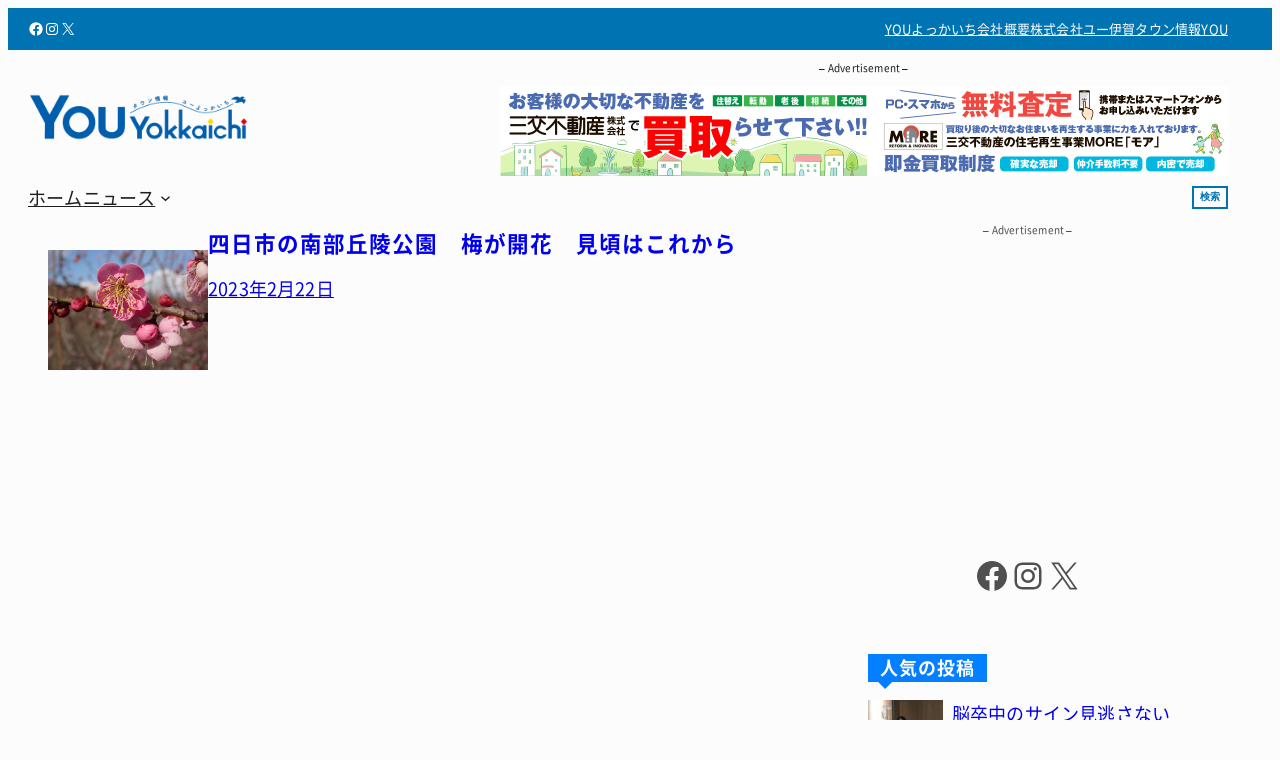

--- FILE ---
content_type: text/html; charset=UTF-8
request_url: https://www.you-yokkaichi.com/tag/%E7%99%BD%E6%A2%85/
body_size: 31300
content:
<!DOCTYPE html><html lang="ja"><head><meta charset="UTF-8" /><meta name="viewport" content="width=device-width, initial-scale=1" /><meta name='robots' content='max-image-preview:large' /><title>白梅 | YOUよっかいち</title><link rel="alternate" type="application/rss+xml" title="YOUよっかいち &raquo; フィード" href="https://www.you-yokkaichi.com/feed/" /> <script id="wpp-js" src="https://www.you-yokkaichi.com/wp-content/plugins/wordpress-popular-posts/assets/js/wpp.min.js?ver=7.3.6" data-sampling="0" data-sampling-rate="100" data-api-url="https://www.you-yokkaichi.com/wp-json/wordpress-popular-posts" data-post-id="0" data-token="6c8fa9e8ce" data-lang="0" data-debug="0"></script> <link rel="alternate" type="application/rss+xml" title="YOUよっかいち &raquo; 白梅 タグのフィード" href="https://www.you-yokkaichi.com/tag/%e7%99%bd%e6%a2%85/feed/" /><link rel="canonical" href="https://www.you-yokkaichi.com/tag/%e7%99%bd%e6%a2%85/"><meta property="og:locale" content="ja_JP"><meta property="og:type" content="website"><meta property="og:image" content="https://www.you-yokkaichi.com/wp-content/uploads/2020/03/youyokkaichi_logo_title_b.png"><meta property="og:title" content="白梅 | YOUよっかいち"><meta property="og:url" content="https://www.you-yokkaichi.com/tag/%e7%99%bd%e6%a2%85/"><meta property="og:site_name" content="YOUよっかいち"><meta property="fb:app_id" content="345114349308416"><meta property="fb:admins" content="yokkaichiyou"><meta name="twitter:card" content="summary_large_image"><meta name="twitter:site" content="you_yokkaichi">  <script async src="https://www.googletagmanager.com/gtag/js?id=G-CP3G79DB4Y"></script> <script>window.dataLayer = window.dataLayer || [];
	function gtag(){dataLayer.push(arguments);}
	gtag("js", new Date());
	gtag("config", "G-CP3G79DB4Y");
	gtag("config", "UA-115056289-1");</script>   <!--noptimize--><script id="advads-ready">
			window.advanced_ads_ready=function(e,a){a=a||"complete";var d=function(e){return"interactive"===a?"loading"!==e:"complete"===e};d(document.readyState)?e():document.addEventListener("readystatechange",(function(a){d(a.target.readyState)&&e()}),{once:"interactive"===a})},window.advanced_ads_ready_queue=window.advanced_ads_ready_queue||[];		</script>
		<!--/noptimize--><style id='wp-img-auto-sizes-contain-inline-css'>img:is([sizes=auto i],[sizes^="auto," i]){contain-intrinsic-size:3000px 1500px}
/*# sourceURL=wp-img-auto-sizes-contain-inline-css */</style><link rel='stylesheet' id='wp-components-css' href='https://www.you-yokkaichi.com/wp-includes/css/dist/components/style.min.css?ver=f8bbdef6a1ef3b8f24b3e3fcd3625cd9' media='all' /><link rel='stylesheet' id='wp-preferences-css' href='https://www.you-yokkaichi.com/wp-includes/css/dist/preferences/style.min.css?ver=f8bbdef6a1ef3b8f24b3e3fcd3625cd9' media='all' /><link rel='stylesheet' id='wp-block-editor-css' href='https://www.you-yokkaichi.com/wp-includes/css/dist/block-editor/style.min.css?ver=f8bbdef6a1ef3b8f24b3e3fcd3625cd9' media='all' /><link rel='stylesheet' id='wp-reusable-blocks-css' href='https://www.you-yokkaichi.com/wp-includes/css/dist/reusable-blocks/style.min.css?ver=f8bbdef6a1ef3b8f24b3e3fcd3625cd9' media='all' /><link rel='stylesheet' id='wp-patterns-css' href='https://www.you-yokkaichi.com/wp-includes/css/dist/patterns/style.min.css?ver=f8bbdef6a1ef3b8f24b3e3fcd3625cd9' media='all' /><link rel='stylesheet' id='wp-editor-css' href='https://www.you-yokkaichi.com/wp-includes/css/dist/editor/style.min.css?ver=f8bbdef6a1ef3b8f24b3e3fcd3625cd9' media='all' /><link rel='stylesheet' id='ae_customblock_origin-style-css-css' href='https://www.you-yokkaichi.com/wp-content/cache/autoptimize/autoptimize_single_a88003ac3028f95b590da3e73186eba3.php?ver=1734332464' media='all' /><link rel='stylesheet' id='wp-block-social-links-css' href='https://www.you-yokkaichi.com/wp-includes/blocks/social-links/style.min.css?ver=f8bbdef6a1ef3b8f24b3e3fcd3625cd9' media='all' /><style id='wp-block-group-inline-css'>.wp-block-group{box-sizing:border-box}:where(.wp-block-group.wp-block-group-is-layout-constrained){position:relative}
/*# sourceURL=https://www.you-yokkaichi.com/wp-includes/blocks/group/style.min.css */</style><style id='wp-block-group-theme-inline-css'>:where(.wp-block-group.has-background){padding:1.25em 2.375em}
/*# sourceURL=https://www.you-yokkaichi.com/wp-includes/blocks/group/theme.min.css */</style><style id='ysp-group-inline-css'>.wp-block-group.is-style-spacious + .wp-block-group.is-style-spacious {
  margin-top: var(--wp--style--block-gap);
}
@media only screen and (max-width: 782px) {
  .wp-block-group.is-style-blockresponsive {
    flex-direction: column;
  }
  .wp-block-group.is-style-blockresponsive > * {
    max-width: 100%;
  }
}
.wp-block-group.is-style-grid-m2t2d3 {
  grid-template-columns: repeat(3, minmax(0, 1fr));
}
@media only screen and (max-width: 960px) {
  .wp-block-group.is-style-grid-m2t2d3 {
    grid-template-columns: repeat(2, minmax(0, 1fr));
  }
}

/*# sourceMappingURL=core-group.css.map */

/*# sourceURL=https://www.you-yokkaichi.com/wp-content/themes/ysp/assets/css/blocks/core-group.css */</style><style id='wp-block-navigation-link-inline-css'>.wp-block-navigation .wp-block-navigation-item__label{overflow-wrap:break-word}.wp-block-navigation .wp-block-navigation-item__description{display:none}.link-ui-tools{outline:1px solid #f0f0f0;padding:8px}.link-ui-block-inserter{padding-top:8px}.link-ui-block-inserter__back{margin-left:8px;text-transform:uppercase}
/*# sourceURL=https://www.you-yokkaichi.com/wp-includes/blocks/navigation-link/style.min.css */</style><link rel='stylesheet' id='wp-block-navigation-css' href='https://www.you-yokkaichi.com/wp-includes/blocks/navigation/style.min.css?ver=f8bbdef6a1ef3b8f24b3e3fcd3625cd9' media='all' /><style id='ysp-navigation-inline-css'>@media (hover: hover) {
  .is-style-nav01 .wp-block-navigation-item__label {
    position: reltive;
    transition: color 0.3s;
  }
  .is-style-nav01 .wp-block-navigation-item__label::before {
    content: "";
    position: absolute;
    top: 0;
    left: 0;
    bottom: 0;
    width: 0;
    background: transparent;
    transition: width 0.3s, background 0.3s;
    z-index: -1;
    padding: 0.25em;
    margin: -0.25em -0.25em -0.25em -0.25em;
  }
  .is-style-nav01 .wp-block-navigation-item__label:hover {
    color: #fff;
  }
  .is-style-nav01 .wp-block-navigation-item__label:hover::before {
    width: 100%;
    background: var(--wp--preset--color--text-anchor);
  }
}
.is-style-nav01.wp-block-navigation:not(.has-background) .wp-block-navigation__responsive-container.is-menu-open {
  background: rgba(252, 252, 252, 0.8);
  backdrop-filter: blur(5px);
}

/*# sourceMappingURL=core-navigation.css.map */

/*# sourceURL=https://www.you-yokkaichi.com/wp-content/themes/ysp/assets/css/blocks/core-navigation.css */</style><style id='wp-block-site-logo-inline-css'>.wp-block-site-logo{box-sizing:border-box;line-height:0}.wp-block-site-logo a{display:inline-block;line-height:0}.wp-block-site-logo.is-default-size img{height:auto;width:120px}.wp-block-site-logo img{height:auto;max-width:100%}.wp-block-site-logo a,.wp-block-site-logo img{border-radius:inherit}.wp-block-site-logo.aligncenter{margin-left:auto;margin-right:auto;text-align:center}:root :where(.wp-block-site-logo.is-style-rounded){border-radius:9999px}
/*# sourceURL=https://www.you-yokkaichi.com/wp-includes/blocks/site-logo/style.min.css */</style><style id='wp-block-search-inline-css'>.wp-block-search__button{margin-left:10px;word-break:normal}.wp-block-search__button.has-icon{line-height:0}.wp-block-search__button svg{height:1.25em;min-height:24px;min-width:24px;width:1.25em;fill:currentColor;vertical-align:text-bottom}:where(.wp-block-search__button){border:1px solid #ccc;padding:6px 10px}.wp-block-search__inside-wrapper{display:flex;flex:auto;flex-wrap:nowrap;max-width:100%}.wp-block-search__label{width:100%}.wp-block-search.wp-block-search__button-only .wp-block-search__button{box-sizing:border-box;display:flex;flex-shrink:0;justify-content:center;margin-left:0;max-width:100%}.wp-block-search.wp-block-search__button-only .wp-block-search__inside-wrapper{min-width:0!important;transition-property:width}.wp-block-search.wp-block-search__button-only .wp-block-search__input{flex-basis:100%;transition-duration:.3s}.wp-block-search.wp-block-search__button-only.wp-block-search__searchfield-hidden,.wp-block-search.wp-block-search__button-only.wp-block-search__searchfield-hidden .wp-block-search__inside-wrapper{overflow:hidden}.wp-block-search.wp-block-search__button-only.wp-block-search__searchfield-hidden .wp-block-search__input{border-left-width:0!important;border-right-width:0!important;flex-basis:0;flex-grow:0;margin:0;min-width:0!important;padding-left:0!important;padding-right:0!important;width:0!important}:where(.wp-block-search__input){appearance:none;border:1px solid #949494;flex-grow:1;font-family:inherit;font-size:inherit;font-style:inherit;font-weight:inherit;letter-spacing:inherit;line-height:inherit;margin-left:0;margin-right:0;min-width:3rem;padding:8px;text-decoration:unset!important;text-transform:inherit}:where(.wp-block-search__button-inside .wp-block-search__inside-wrapper){background-color:#fff;border:1px solid #949494;box-sizing:border-box;padding:4px}:where(.wp-block-search__button-inside .wp-block-search__inside-wrapper) .wp-block-search__input{border:none;border-radius:0;padding:0 4px}:where(.wp-block-search__button-inside .wp-block-search__inside-wrapper) .wp-block-search__input:focus{outline:none}:where(.wp-block-search__button-inside .wp-block-search__inside-wrapper) :where(.wp-block-search__button){padding:4px 8px}.wp-block-search.aligncenter .wp-block-search__inside-wrapper{margin:auto}.wp-block[data-align=right] .wp-block-search.wp-block-search__button-only .wp-block-search__inside-wrapper{float:right}
/*# sourceURL=https://www.you-yokkaichi.com/wp-includes/blocks/search/style.min.css */</style><style id='wp-block-search-theme-inline-css'>.wp-block-search .wp-block-search__label{font-weight:700}.wp-block-search__button{border:1px solid #ccc;padding:.375em .625em}
/*# sourceURL=https://www.you-yokkaichi.com/wp-includes/blocks/search/theme.min.css */</style><style id='wp-block-template-part-theme-inline-css'>:root :where(.wp-block-template-part.has-background){margin-bottom:0;margin-top:0;padding:1.25em 2.375em}
/*# sourceURL=https://www.you-yokkaichi.com/wp-includes/blocks/template-part/theme.min.css */</style><style id='ysp-template-part-inline-css'>.wp-block-template-part:has(.is-style-eyecatch) {
  margin-top: 0;
}

/*# sourceMappingURL=core-template-part.css.map */

/*# sourceURL=https://www.you-yokkaichi.com/wp-content/themes/ysp/assets/css/blocks/core-template-part.css */</style><link rel='stylesheet' id='sab-layout-grid-style-css' href='https://www.you-yokkaichi.com/wp-content/cache/autoptimize/autoptimize_single_a8b31354a9f45e46ff5be4c83cdc9e4b.php?ver=5a86e78d04b2d0962ca6' media='all' /><style id='wp-block-paragraph-inline-css'>.is-small-text{font-size:.875em}.is-regular-text{font-size:1em}.is-large-text{font-size:2.25em}.is-larger-text{font-size:3em}.has-drop-cap:not(:focus):first-letter{float:left;font-size:8.4em;font-style:normal;font-weight:100;line-height:.68;margin:.05em .1em 0 0;text-transform:uppercase}body.rtl .has-drop-cap:not(:focus):first-letter{float:none;margin-left:.1em}p.has-drop-cap.has-background{overflow:hidden}:root :where(p.has-background){padding:1.25em 2.375em}:where(p.has-text-color:not(.has-link-color)) a{color:inherit}p.has-text-align-left[style*="writing-mode:vertical-lr"],p.has-text-align-right[style*="writing-mode:vertical-rl"]{rotate:180deg}
/*# sourceURL=https://www.you-yokkaichi.com/wp-includes/blocks/paragraph/style.min.css */</style><style id='wp-block-post-featured-image-inline-css'>.wp-block-post-featured-image{margin-left:0;margin-right:0}.wp-block-post-featured-image a{display:block;height:100%}.wp-block-post-featured-image :where(img){box-sizing:border-box;height:auto;max-width:100%;vertical-align:bottom;width:100%}.wp-block-post-featured-image.alignfull img,.wp-block-post-featured-image.alignwide img{width:100%}.wp-block-post-featured-image .wp-block-post-featured-image__overlay.has-background-dim{background-color:#000;inset:0;position:absolute}.wp-block-post-featured-image{position:relative}.wp-block-post-featured-image .wp-block-post-featured-image__overlay.has-background-gradient{background-color:initial}.wp-block-post-featured-image .wp-block-post-featured-image__overlay.has-background-dim-0{opacity:0}.wp-block-post-featured-image .wp-block-post-featured-image__overlay.has-background-dim-10{opacity:.1}.wp-block-post-featured-image .wp-block-post-featured-image__overlay.has-background-dim-20{opacity:.2}.wp-block-post-featured-image .wp-block-post-featured-image__overlay.has-background-dim-30{opacity:.3}.wp-block-post-featured-image .wp-block-post-featured-image__overlay.has-background-dim-40{opacity:.4}.wp-block-post-featured-image .wp-block-post-featured-image__overlay.has-background-dim-50{opacity:.5}.wp-block-post-featured-image .wp-block-post-featured-image__overlay.has-background-dim-60{opacity:.6}.wp-block-post-featured-image .wp-block-post-featured-image__overlay.has-background-dim-70{opacity:.7}.wp-block-post-featured-image .wp-block-post-featured-image__overlay.has-background-dim-80{opacity:.8}.wp-block-post-featured-image .wp-block-post-featured-image__overlay.has-background-dim-90{opacity:.9}.wp-block-post-featured-image .wp-block-post-featured-image__overlay.has-background-dim-100{opacity:1}.wp-block-post-featured-image:where(.alignleft,.alignright){width:100%}
/*# sourceURL=https://www.you-yokkaichi.com/wp-includes/blocks/post-featured-image/style.min.css */</style><style id='wp-block-post-title-inline-css'>.wp-block-post-title{box-sizing:border-box;word-break:break-word}.wp-block-post-title :where(a){display:inline-block;font-family:inherit;font-size:inherit;font-style:inherit;font-weight:inherit;letter-spacing:inherit;line-height:inherit;text-decoration:inherit}
/*# sourceURL=https://www.you-yokkaichi.com/wp-includes/blocks/post-title/style.min.css */</style><style id='wp-block-post-date-inline-css'>.wp-block-post-date{box-sizing:border-box}
/*# sourceURL=https://www.you-yokkaichi.com/wp-includes/blocks/post-date/style.min.css */</style><style id='wp-block-spacer-inline-css'>.wp-block-spacer{clear:both}
/*# sourceURL=https://www.you-yokkaichi.com/wp-includes/blocks/spacer/style.min.css */</style><style id='wp-block-post-template-inline-css'>.wp-block-post-template{box-sizing:border-box;list-style:none;margin-bottom:0;margin-top:0;max-width:100%;padding:0}.wp-block-post-template.is-flex-container{display:flex;flex-direction:row;flex-wrap:wrap;gap:1.25em}.wp-block-post-template.is-flex-container>li{margin:0;width:100%}@media (min-width:600px){.wp-block-post-template.is-flex-container.is-flex-container.columns-2>li{width:calc(50% - .625em)}.wp-block-post-template.is-flex-container.is-flex-container.columns-3>li{width:calc(33.33333% - .83333em)}.wp-block-post-template.is-flex-container.is-flex-container.columns-4>li{width:calc(25% - .9375em)}.wp-block-post-template.is-flex-container.is-flex-container.columns-5>li{width:calc(20% - 1em)}.wp-block-post-template.is-flex-container.is-flex-container.columns-6>li{width:calc(16.66667% - 1.04167em)}}@media (max-width:600px){.wp-block-post-template-is-layout-grid.wp-block-post-template-is-layout-grid.wp-block-post-template-is-layout-grid.wp-block-post-template-is-layout-grid{grid-template-columns:1fr}}.wp-block-post-template-is-layout-constrained>li>.alignright,.wp-block-post-template-is-layout-flow>li>.alignright{float:right;margin-inline-end:0;margin-inline-start:2em}.wp-block-post-template-is-layout-constrained>li>.alignleft,.wp-block-post-template-is-layout-flow>li>.alignleft{float:left;margin-inline-end:2em;margin-inline-start:0}.wp-block-post-template-is-layout-constrained>li>.aligncenter,.wp-block-post-template-is-layout-flow>li>.aligncenter{margin-inline-end:auto;margin-inline-start:auto}
/*# sourceURL=https://www.you-yokkaichi.com/wp-includes/blocks/post-template/style.min.css */</style><style id='wp-block-heading-inline-css'>h1:where(.wp-block-heading).has-background,h2:where(.wp-block-heading).has-background,h3:where(.wp-block-heading).has-background,h4:where(.wp-block-heading).has-background,h5:where(.wp-block-heading).has-background,h6:where(.wp-block-heading).has-background{padding:1.25em 2.375em}h1.has-text-align-left[style*=writing-mode]:where([style*=vertical-lr]),h1.has-text-align-right[style*=writing-mode]:where([style*=vertical-rl]),h2.has-text-align-left[style*=writing-mode]:where([style*=vertical-lr]),h2.has-text-align-right[style*=writing-mode]:where([style*=vertical-rl]),h3.has-text-align-left[style*=writing-mode]:where([style*=vertical-lr]),h3.has-text-align-right[style*=writing-mode]:where([style*=vertical-rl]),h4.has-text-align-left[style*=writing-mode]:where([style*=vertical-lr]),h4.has-text-align-right[style*=writing-mode]:where([style*=vertical-rl]),h5.has-text-align-left[style*=writing-mode]:where([style*=vertical-lr]),h5.has-text-align-right[style*=writing-mode]:where([style*=vertical-rl]),h6.has-text-align-left[style*=writing-mode]:where([style*=vertical-lr]),h6.has-text-align-right[style*=writing-mode]:where([style*=vertical-rl]){rotate:180deg}
/*# sourceURL=https://www.you-yokkaichi.com/wp-includes/blocks/heading/style.min.css */</style><style id='ysp-heading-inline-css'>.wp-block-heading.is-style-heading-01 {
  position: relative;
}
.wp-block-heading.is-style-heading-01::before {
  content: "";
  width: 100%;
  position: absolute;
  top: 100%;
  left: 0;
  margin: 0;
  height: 3px;
  background-color: #e5e5e5;
}
.wp-block-heading.is-style-heading-01::after {
  content: "";
  width: 50px;
  position: absolute;
  top: 100%;
  left: 0;
  height: 3px;
  background-color: #0e1523;
}
.wp-block-heading.is-style-heading-02 {
  width: fit-content;
  margin-left: 0 !important;
  border-radius: 6px;
  background-color: #0068b6;
  color: #FFF;
  padding: 10px 16px;
  font-size: 18px;
  line-height: 1.33;
}
.wp-block-heading.is-style-heading-03 {
  width: fit-content;
  margin-left: 0 !important;
  color: #fff;
  border-radius: 0px 0px 0px 0px;
  position: relative;
  padding: 3px 12px;
  background-color: #037fff;
}
.wp-block-heading.is-style-heading-03::before {
  border-color: #037fff transparent transparent;
  margin: 0;
  content: "";
  position: absolute;
  top: 100%;
  left: 10px;
  width: 0;
  height: 0;
  border-style: solid;
  border-width: 7px 7px 0 7px;
}
.wp-block-heading.is-style-heading-04 {
  position: relative;
  overflow: hidden;
  display: grid;
  grid-template-columns: 1fr auto 1fr;
  gap: 0.5em;
  align-items: center;
}
.wp-block-heading.is-style-heading-04::before {
  content: "";
  display: block;
  height: 4px;
  background-color: #ebebeb;
}
.wp-block-heading.is-style-heading-04::after {
  content: "";
  display: block;
  height: 4px;
  background-color: #ebebeb;
}

/*# sourceMappingURL=core-heading.css.map */

/*# sourceURL=https://www.you-yokkaichi.com/wp-content/themes/ysp/assets/css/blocks/core-heading.css */</style><style id='wp-block-columns-inline-css'>.wp-block-columns{box-sizing:border-box;display:flex;flex-wrap:wrap!important}@media (min-width:782px){.wp-block-columns{flex-wrap:nowrap!important}}.wp-block-columns{align-items:normal!important}.wp-block-columns.are-vertically-aligned-top{align-items:flex-start}.wp-block-columns.are-vertically-aligned-center{align-items:center}.wp-block-columns.are-vertically-aligned-bottom{align-items:flex-end}@media (max-width:781px){.wp-block-columns:not(.is-not-stacked-on-mobile)>.wp-block-column{flex-basis:100%!important}}@media (min-width:782px){.wp-block-columns:not(.is-not-stacked-on-mobile)>.wp-block-column{flex-basis:0;flex-grow:1}.wp-block-columns:not(.is-not-stacked-on-mobile)>.wp-block-column[style*=flex-basis]{flex-grow:0}}.wp-block-columns.is-not-stacked-on-mobile{flex-wrap:nowrap!important}.wp-block-columns.is-not-stacked-on-mobile>.wp-block-column{flex-basis:0;flex-grow:1}.wp-block-columns.is-not-stacked-on-mobile>.wp-block-column[style*=flex-basis]{flex-grow:0}:where(.wp-block-columns){margin-bottom:1.75em}:where(.wp-block-columns.has-background){padding:1.25em 2.375em}.wp-block-column{flex-grow:1;min-width:0;overflow-wrap:break-word;word-break:break-word}.wp-block-column.is-vertically-aligned-top{align-self:flex-start}.wp-block-column.is-vertically-aligned-center{align-self:center}.wp-block-column.is-vertically-aligned-bottom{align-self:flex-end}.wp-block-column.is-vertically-aligned-stretch{align-self:stretch}.wp-block-column.is-vertically-aligned-bottom,.wp-block-column.is-vertically-aligned-center,.wp-block-column.is-vertically-aligned-top{width:100%}
/*# sourceURL=https://www.you-yokkaichi.com/wp-includes/blocks/columns/style.min.css */</style><style id='wp-block-button-inline-css'>.wp-block-button__link{align-content:center;box-sizing:border-box;cursor:pointer;display:inline-block;height:100%;text-align:center;word-break:break-word}.wp-block-button__link.aligncenter{text-align:center}.wp-block-button__link.alignright{text-align:right}:where(.wp-block-button__link){border-radius:9999px;box-shadow:none;padding:calc(.667em + 2px) calc(1.333em + 2px);text-decoration:none}.wp-block-button[style*=text-decoration] .wp-block-button__link{text-decoration:inherit}.wp-block-buttons>.wp-block-button.has-custom-width{max-width:none}.wp-block-buttons>.wp-block-button.has-custom-width .wp-block-button__link{width:100%}.wp-block-buttons>.wp-block-button.has-custom-font-size .wp-block-button__link{font-size:inherit}.wp-block-buttons>.wp-block-button.wp-block-button__width-25{width:calc(25% - var(--wp--style--block-gap, .5em)*.75)}.wp-block-buttons>.wp-block-button.wp-block-button__width-50{width:calc(50% - var(--wp--style--block-gap, .5em)*.5)}.wp-block-buttons>.wp-block-button.wp-block-button__width-75{width:calc(75% - var(--wp--style--block-gap, .5em)*.25)}.wp-block-buttons>.wp-block-button.wp-block-button__width-100{flex-basis:100%;width:100%}.wp-block-buttons.is-vertical>.wp-block-button.wp-block-button__width-25{width:25%}.wp-block-buttons.is-vertical>.wp-block-button.wp-block-button__width-50{width:50%}.wp-block-buttons.is-vertical>.wp-block-button.wp-block-button__width-75{width:75%}.wp-block-button.is-style-squared,.wp-block-button__link.wp-block-button.is-style-squared{border-radius:0}.wp-block-button.no-border-radius,.wp-block-button__link.no-border-radius{border-radius:0!important}:root :where(.wp-block-button .wp-block-button__link.is-style-outline),:root :where(.wp-block-button.is-style-outline>.wp-block-button__link){border:2px solid;padding:.667em 1.333em}:root :where(.wp-block-button .wp-block-button__link.is-style-outline:not(.has-text-color)),:root :where(.wp-block-button.is-style-outline>.wp-block-button__link:not(.has-text-color)){color:currentColor}:root :where(.wp-block-button .wp-block-button__link.is-style-outline:not(.has-background)),:root :where(.wp-block-button.is-style-outline>.wp-block-button__link:not(.has-background)){background-color:initial;background-image:none}
/*# sourceURL=https://www.you-yokkaichi.com/wp-includes/blocks/button/style.min.css */</style><style id='ysp-button-inline-css'>.wp-block-button.is-style-anchor-button {
  color: orange;
}

/*# sourceMappingURL=core-button.css.map */

/*# sourceURL=https://www.you-yokkaichi.com/wp-content/themes/ysp/assets/css/blocks/core-button.css */</style><style id='wp-block-buttons-inline-css'>.wp-block-buttons{box-sizing:border-box}.wp-block-buttons.is-vertical{flex-direction:column}.wp-block-buttons.is-vertical>.wp-block-button:last-child{margin-bottom:0}.wp-block-buttons>.wp-block-button{display:inline-block;margin:0}.wp-block-buttons.is-content-justification-left{justify-content:flex-start}.wp-block-buttons.is-content-justification-left.is-vertical{align-items:flex-start}.wp-block-buttons.is-content-justification-center{justify-content:center}.wp-block-buttons.is-content-justification-center.is-vertical{align-items:center}.wp-block-buttons.is-content-justification-right{justify-content:flex-end}.wp-block-buttons.is-content-justification-right.is-vertical{align-items:flex-end}.wp-block-buttons.is-content-justification-space-between{justify-content:space-between}.wp-block-buttons.aligncenter{text-align:center}.wp-block-buttons:not(.is-content-justification-space-between,.is-content-justification-right,.is-content-justification-left,.is-content-justification-center) .wp-block-button.aligncenter{margin-left:auto;margin-right:auto;width:100%}.wp-block-buttons[style*=text-decoration] .wp-block-button,.wp-block-buttons[style*=text-decoration] .wp-block-button__link{text-decoration:inherit}.wp-block-buttons.has-custom-font-size .wp-block-button__link{font-size:inherit}.wp-block-buttons .wp-block-button__link{width:100%}.wp-block-button.aligncenter{text-align:center}
/*# sourceURL=https://www.you-yokkaichi.com/wp-includes/blocks/buttons/style.min.css */</style><style id='wp-block-latest-posts-inline-css'>.wp-block-latest-posts{box-sizing:border-box}.wp-block-latest-posts.alignleft{margin-right:2em}.wp-block-latest-posts.alignright{margin-left:2em}.wp-block-latest-posts.wp-block-latest-posts__list{list-style:none}.wp-block-latest-posts.wp-block-latest-posts__list li{clear:both;overflow-wrap:break-word}.wp-block-latest-posts.is-grid{display:flex;flex-wrap:wrap}.wp-block-latest-posts.is-grid li{margin:0 1.25em 1.25em 0;width:100%}@media (min-width:600px){.wp-block-latest-posts.columns-2 li{width:calc(50% - .625em)}.wp-block-latest-posts.columns-2 li:nth-child(2n){margin-right:0}.wp-block-latest-posts.columns-3 li{width:calc(33.33333% - .83333em)}.wp-block-latest-posts.columns-3 li:nth-child(3n){margin-right:0}.wp-block-latest-posts.columns-4 li{width:calc(25% - .9375em)}.wp-block-latest-posts.columns-4 li:nth-child(4n){margin-right:0}.wp-block-latest-posts.columns-5 li{width:calc(20% - 1em)}.wp-block-latest-posts.columns-5 li:nth-child(5n){margin-right:0}.wp-block-latest-posts.columns-6 li{width:calc(16.66667% - 1.04167em)}.wp-block-latest-posts.columns-6 li:nth-child(6n){margin-right:0}}:root :where(.wp-block-latest-posts.is-grid){padding:0}:root :where(.wp-block-latest-posts.wp-block-latest-posts__list){padding-left:0}.wp-block-latest-posts__post-author,.wp-block-latest-posts__post-date{display:block;font-size:.8125em}.wp-block-latest-posts__post-excerpt,.wp-block-latest-posts__post-full-content{margin-bottom:1em;margin-top:.5em}.wp-block-latest-posts__featured-image a{display:inline-block}.wp-block-latest-posts__featured-image img{height:auto;max-width:100%;width:auto}.wp-block-latest-posts__featured-image.alignleft{float:left;margin-right:1em}.wp-block-latest-posts__featured-image.alignright{float:right;margin-left:1em}.wp-block-latest-posts__featured-image.aligncenter{margin-bottom:1em;text-align:center}
/*# sourceURL=https://www.you-yokkaichi.com/wp-includes/blocks/latest-posts/style.min.css */</style><style id='wp-block-categories-inline-css'>.wp-block-categories{box-sizing:border-box}.wp-block-categories.alignleft{margin-right:2em}.wp-block-categories.alignright{margin-left:2em}.wp-block-categories.wp-block-categories-dropdown.aligncenter{text-align:center}.wp-block-categories .wp-block-categories__label{display:block;width:100%}
/*# sourceURL=https://www.you-yokkaichi.com/wp-includes/blocks/categories/style.min.css */</style><style id='wp-block-separator-inline-css'>@charset "UTF-8";.wp-block-separator{border:none;border-top:2px solid}:root :where(.wp-block-separator.is-style-dots){height:auto;line-height:1;text-align:center}:root :where(.wp-block-separator.is-style-dots):before{color:currentColor;content:"···";font-family:serif;font-size:1.5em;letter-spacing:2em;padding-left:2em}.wp-block-separator.is-style-dots{background:none!important;border:none!important}
/*# sourceURL=https://www.you-yokkaichi.com/wp-includes/blocks/separator/style.min.css */</style><style id='wp-block-separator-theme-inline-css'>.wp-block-separator.has-css-opacity{opacity:.4}.wp-block-separator{border:none;border-bottom:2px solid;margin-left:auto;margin-right:auto}.wp-block-separator.has-alpha-channel-opacity{opacity:1}.wp-block-separator:not(.is-style-wide):not(.is-style-dots){width:100px}.wp-block-separator.has-background:not(.is-style-dots){border-bottom:none;height:1px}.wp-block-separator.has-background:not(.is-style-wide):not(.is-style-dots){height:2px}
/*# sourceURL=https://www.you-yokkaichi.com/wp-includes/blocks/separator/theme.min.css */</style><style id='wp-block-image-inline-css'>.wp-block-image>a,.wp-block-image>figure>a{display:inline-block}.wp-block-image img{box-sizing:border-box;height:auto;max-width:100%;vertical-align:bottom}@media not (prefers-reduced-motion){.wp-block-image img.hide{visibility:hidden}.wp-block-image img.show{animation:show-content-image .4s}}.wp-block-image[style*=border-radius] img,.wp-block-image[style*=border-radius]>a{border-radius:inherit}.wp-block-image.has-custom-border img{box-sizing:border-box}.wp-block-image.aligncenter{text-align:center}.wp-block-image.alignfull>a,.wp-block-image.alignwide>a{width:100%}.wp-block-image.alignfull img,.wp-block-image.alignwide img{height:auto;width:100%}.wp-block-image .aligncenter,.wp-block-image .alignleft,.wp-block-image .alignright,.wp-block-image.aligncenter,.wp-block-image.alignleft,.wp-block-image.alignright{display:table}.wp-block-image .aligncenter>figcaption,.wp-block-image .alignleft>figcaption,.wp-block-image .alignright>figcaption,.wp-block-image.aligncenter>figcaption,.wp-block-image.alignleft>figcaption,.wp-block-image.alignright>figcaption{caption-side:bottom;display:table-caption}.wp-block-image .alignleft{float:left;margin:.5em 1em .5em 0}.wp-block-image .alignright{float:right;margin:.5em 0 .5em 1em}.wp-block-image .aligncenter{margin-left:auto;margin-right:auto}.wp-block-image :where(figcaption){margin-bottom:1em;margin-top:.5em}.wp-block-image.is-style-circle-mask img{border-radius:9999px}@supports ((-webkit-mask-image:none) or (mask-image:none)) or (-webkit-mask-image:none){.wp-block-image.is-style-circle-mask img{border-radius:0;-webkit-mask-image:url('data:image/svg+xml;utf8,<svg viewBox="0 0 100 100" xmlns="http://www.w3.org/2000/svg"><circle cx="50" cy="50" r="50"/></svg>');mask-image:url('data:image/svg+xml;utf8,<svg viewBox="0 0 100 100" xmlns="http://www.w3.org/2000/svg"><circle cx="50" cy="50" r="50"/></svg>');mask-mode:alpha;-webkit-mask-position:center;mask-position:center;-webkit-mask-repeat:no-repeat;mask-repeat:no-repeat;-webkit-mask-size:contain;mask-size:contain}}:root :where(.wp-block-image.is-style-rounded img,.wp-block-image .is-style-rounded img){border-radius:9999px}.wp-block-image figure{margin:0}.wp-lightbox-container{display:flex;flex-direction:column;position:relative}.wp-lightbox-container img{cursor:zoom-in}.wp-lightbox-container img:hover+button{opacity:1}.wp-lightbox-container button{align-items:center;backdrop-filter:blur(16px) saturate(180%);background-color:#5a5a5a40;border:none;border-radius:4px;cursor:zoom-in;display:flex;height:20px;justify-content:center;opacity:0;padding:0;position:absolute;right:16px;text-align:center;top:16px;width:20px;z-index:100}@media not (prefers-reduced-motion){.wp-lightbox-container button{transition:opacity .2s ease}}.wp-lightbox-container button:focus-visible{outline:3px auto #5a5a5a40;outline:3px auto -webkit-focus-ring-color;outline-offset:3px}.wp-lightbox-container button:hover{cursor:pointer;opacity:1}.wp-lightbox-container button:focus{opacity:1}.wp-lightbox-container button:focus,.wp-lightbox-container button:hover,.wp-lightbox-container button:not(:hover):not(:active):not(.has-background){background-color:#5a5a5a40;border:none}.wp-lightbox-overlay{box-sizing:border-box;cursor:zoom-out;height:100vh;left:0;overflow:hidden;position:fixed;top:0;visibility:hidden;width:100%;z-index:100000}.wp-lightbox-overlay .close-button{align-items:center;cursor:pointer;display:flex;justify-content:center;min-height:40px;min-width:40px;padding:0;position:absolute;right:calc(env(safe-area-inset-right) + 16px);top:calc(env(safe-area-inset-top) + 16px);z-index:5000000}.wp-lightbox-overlay .close-button:focus,.wp-lightbox-overlay .close-button:hover,.wp-lightbox-overlay .close-button:not(:hover):not(:active):not(.has-background){background:none;border:none}.wp-lightbox-overlay .lightbox-image-container{height:var(--wp--lightbox-container-height);left:50%;overflow:hidden;position:absolute;top:50%;transform:translate(-50%,-50%);transform-origin:top left;width:var(--wp--lightbox-container-width);z-index:9999999999}.wp-lightbox-overlay .wp-block-image{align-items:center;box-sizing:border-box;display:flex;height:100%;justify-content:center;margin:0;position:relative;transform-origin:0 0;width:100%;z-index:3000000}.wp-lightbox-overlay .wp-block-image img{height:var(--wp--lightbox-image-height);min-height:var(--wp--lightbox-image-height);min-width:var(--wp--lightbox-image-width);width:var(--wp--lightbox-image-width)}.wp-lightbox-overlay .wp-block-image figcaption{display:none}.wp-lightbox-overlay button{background:none;border:none}.wp-lightbox-overlay .scrim{background-color:#fff;height:100%;opacity:.9;position:absolute;width:100%;z-index:2000000}.wp-lightbox-overlay.active{visibility:visible}@media not (prefers-reduced-motion){.wp-lightbox-overlay.active{animation:turn-on-visibility .25s both}.wp-lightbox-overlay.active img{animation:turn-on-visibility .35s both}.wp-lightbox-overlay.show-closing-animation:not(.active){animation:turn-off-visibility .35s both}.wp-lightbox-overlay.show-closing-animation:not(.active) img{animation:turn-off-visibility .25s both}.wp-lightbox-overlay.zoom.active{animation:none;opacity:1;visibility:visible}.wp-lightbox-overlay.zoom.active .lightbox-image-container{animation:lightbox-zoom-in .4s}.wp-lightbox-overlay.zoom.active .lightbox-image-container img{animation:none}.wp-lightbox-overlay.zoom.active .scrim{animation:turn-on-visibility .4s forwards}.wp-lightbox-overlay.zoom.show-closing-animation:not(.active){animation:none}.wp-lightbox-overlay.zoom.show-closing-animation:not(.active) .lightbox-image-container{animation:lightbox-zoom-out .4s}.wp-lightbox-overlay.zoom.show-closing-animation:not(.active) .lightbox-image-container img{animation:none}.wp-lightbox-overlay.zoom.show-closing-animation:not(.active) .scrim{animation:turn-off-visibility .4s forwards}}@keyframes show-content-image{0%{visibility:hidden}99%{visibility:hidden}to{visibility:visible}}@keyframes turn-on-visibility{0%{opacity:0}to{opacity:1}}@keyframes turn-off-visibility{0%{opacity:1;visibility:visible}99%{opacity:0;visibility:visible}to{opacity:0;visibility:hidden}}@keyframes lightbox-zoom-in{0%{transform:translate(calc((-100vw + var(--wp--lightbox-scrollbar-width))/2 + var(--wp--lightbox-initial-left-position)),calc(-50vh + var(--wp--lightbox-initial-top-position))) scale(var(--wp--lightbox-scale))}to{transform:translate(-50%,-50%) scale(1)}}@keyframes lightbox-zoom-out{0%{transform:translate(-50%,-50%) scale(1);visibility:visible}99%{visibility:visible}to{transform:translate(calc((-100vw + var(--wp--lightbox-scrollbar-width))/2 + var(--wp--lightbox-initial-left-position)),calc(-50vh + var(--wp--lightbox-initial-top-position))) scale(var(--wp--lightbox-scale));visibility:hidden}}
/*# sourceURL=https://www.you-yokkaichi.com/wp-includes/blocks/image/style.min.css */</style><style id='wp-block-image-theme-inline-css'>:root :where(.wp-block-image figcaption){color:#555;font-size:13px;text-align:center}.is-dark-theme :root :where(.wp-block-image figcaption){color:#ffffffa6}.wp-block-image{margin:0 0 1em}
/*# sourceURL=https://www.you-yokkaichi.com/wp-includes/blocks/image/theme.min.css */</style><style id='ysp-image-inline-css'>.wp-block-image.is-style-round-s img {
  border-radius: 4px;
}
.wp-block-image.is-style-round-s figcaption {
  border-radius: 0 0 4px 4px;
}
.wp-block-image.is-style-round-m img {
  border-radius: 8px;
}
.wp-block-image.is-style-round-m figcaption {
  border-radius: 0 0 8px 8px;
}
.wp-block-image.is-style-round-l img {
  border-radius: 12px;
}
.wp-block-image.is-style-round-l figcaption {
  border-radius: 0 0 12px 12px;
}
.wp-block-image.is-style-a-ia__v-curtain {
  position: relative;
}
.wp-block-image.is-style-a-ia__v-curtain > img, .wp-block-image.is-style-a-ia__v-curtain > a {
  opacity: 0;
  z-index: 1;
}
.wp-block-image.is-style-a-ia__v-curtain::before {
  content: "";
  display: block;
  width: 0;
  height: 100%;
  position: absolute;
  top: 0;
  bottom: 0;
  z-index: 10;
  opacity: 1;
  background: var(--wp--preset--color--cyan-bluish-gray);
}
.wp-block-image.is-style-a-ia__v-curtain.isShow > img, .wp-block-image.is-style-a-ia__v-curtain.isShow > a {
  animation: key-v-curtain 1s 0.5s forwards cubic-bezier(0.1, 0.5, 0.9, 0.5);
}
.wp-block-image.is-style-a-ia__v-curtain.isShow::before {
  animation: key-v-curtain-item 1s 0.5s forwards cubic-bezier(0.1, 0.5, 0.9, 0.5);
}

@keyframes key-v-curtain {
  0% {
    opacity: 0;
  }
  45% {
    opacity: 0;
  }
  55% {
    opacity: 1;
  }
  100% {
    opacity: 1;
  }
}
@keyframes key-v-curtain-item {
  0% {
    content: "";
    width: 0;
    left: 0;
    right: 100%;
  }
  45% {
    content: "";
    width: 100%;
    left: 0;
    right: 0;
  }
  55% {
    content: "";
    width: 100%;
    left: 0;
    right: 0;
  }
  100% {
    content: "";
    width: 0;
    left: 100%;
    right: 0;
  }
}

/*# sourceMappingURL=core-image.css.map */

/*# sourceURL=https://www.you-yokkaichi.com/wp-content/themes/ysp/assets/css/blocks/core-image.css */</style><link rel='stylesheet' id='dashicons-css' href='https://www.you-yokkaichi.com/wp-includes/css/dashicons.min.css?ver=f8bbdef6a1ef3b8f24b3e3fcd3625cd9' media='all' /><link rel='stylesheet' id='post-views-counter-frontend-css' href='https://www.you-yokkaichi.com/wp-content/cache/autoptimize/autoptimize_single_1ae2b2895a8976da80c9a1afa6a98e23.php?ver=1.7.3' media='all' /><style id='wp-emoji-styles-inline-css'>img.wp-smiley, img.emoji {
		display: inline !important;
		border: none !important;
		box-shadow: none !important;
		height: 1em !important;
		width: 1em !important;
		margin: 0 0.07em !important;
		vertical-align: -0.1em !important;
		background: none !important;
		padding: 0 !important;
	}
/*# sourceURL=wp-emoji-styles-inline-css */</style><style id='wp-block-library-inline-css'>:root{--wp-block-synced-color:#7a00df;--wp-block-synced-color--rgb:122,0,223;--wp-bound-block-color:var(--wp-block-synced-color);--wp-editor-canvas-background:#ddd;--wp-admin-theme-color:#007cba;--wp-admin-theme-color--rgb:0,124,186;--wp-admin-theme-color-darker-10:#006ba1;--wp-admin-theme-color-darker-10--rgb:0,107,160.5;--wp-admin-theme-color-darker-20:#005a87;--wp-admin-theme-color-darker-20--rgb:0,90,135;--wp-admin-border-width-focus:2px}@media (min-resolution:192dpi){:root{--wp-admin-border-width-focus:1.5px}}.wp-element-button{cursor:pointer}:root .has-very-light-gray-background-color{background-color:#eee}:root .has-very-dark-gray-background-color{background-color:#313131}:root .has-very-light-gray-color{color:#eee}:root .has-very-dark-gray-color{color:#313131}:root .has-vivid-green-cyan-to-vivid-cyan-blue-gradient-background{background:linear-gradient(135deg,#00d084,#0693e3)}:root .has-purple-crush-gradient-background{background:linear-gradient(135deg,#34e2e4,#4721fb 50%,#ab1dfe)}:root .has-hazy-dawn-gradient-background{background:linear-gradient(135deg,#faaca8,#dad0ec)}:root .has-subdued-olive-gradient-background{background:linear-gradient(135deg,#fafae1,#67a671)}:root .has-atomic-cream-gradient-background{background:linear-gradient(135deg,#fdd79a,#004a59)}:root .has-nightshade-gradient-background{background:linear-gradient(135deg,#330968,#31cdcf)}:root .has-midnight-gradient-background{background:linear-gradient(135deg,#020381,#2874fc)}:root{--wp--preset--font-size--normal:16px;--wp--preset--font-size--huge:42px}.has-regular-font-size{font-size:1em}.has-larger-font-size{font-size:2.625em}.has-normal-font-size{font-size:var(--wp--preset--font-size--normal)}.has-huge-font-size{font-size:var(--wp--preset--font-size--huge)}.has-text-align-center{text-align:center}.has-text-align-left{text-align:left}.has-text-align-right{text-align:right}.has-fit-text{white-space:nowrap!important}#end-resizable-editor-section{display:none}.aligncenter{clear:both}.items-justified-left{justify-content:flex-start}.items-justified-center{justify-content:center}.items-justified-right{justify-content:flex-end}.items-justified-space-between{justify-content:space-between}.screen-reader-text{border:0;clip-path:inset(50%);height:1px;margin:-1px;overflow:hidden;padding:0;position:absolute;width:1px;word-wrap:normal!important}.screen-reader-text:focus{background-color:#ddd;clip-path:none;color:#444;display:block;font-size:1em;height:auto;left:5px;line-height:normal;padding:15px 23px 14px;text-decoration:none;top:5px;width:auto;z-index:100000}html :where(.has-border-color){border-style:solid}html :where([style*=border-top-color]){border-top-style:solid}html :where([style*=border-right-color]){border-right-style:solid}html :where([style*=border-bottom-color]){border-bottom-style:solid}html :where([style*=border-left-color]){border-left-style:solid}html :where([style*=border-width]){border-style:solid}html :where([style*=border-top-width]){border-top-style:solid}html :where([style*=border-right-width]){border-right-style:solid}html :where([style*=border-bottom-width]){border-bottom-style:solid}html :where([style*=border-left-width]){border-left-style:solid}html :where(img[class*=wp-image-]){height:auto;max-width:100%}:where(figure){margin:0 0 1em}html :where(.is-position-sticky){--wp-admin--admin-bar--position-offset:var(--wp-admin--admin-bar--height,0px)}@media screen and (max-width:600px){html :where(.is-position-sticky){--wp-admin--admin-bar--position-offset:0px}}
/*# sourceURL=/wp-includes/css/dist/block-library/common.min.css */</style><style id='global-styles-inline-css'>:root{--wp--preset--aspect-ratio--square: 1;--wp--preset--aspect-ratio--4-3: 4/3;--wp--preset--aspect-ratio--3-4: 3/4;--wp--preset--aspect-ratio--3-2: 3/2;--wp--preset--aspect-ratio--2-3: 2/3;--wp--preset--aspect-ratio--16-9: 16/9;--wp--preset--aspect-ratio--9-16: 9/16;--wp--preset--color--black: #000000;--wp--preset--color--cyan-bluish-gray: #abb8c3;--wp--preset--color--white: #ffffff;--wp--preset--color--pale-pink: #f78da7;--wp--preset--color--vivid-red: #cf2e2e;--wp--preset--color--luminous-vivid-orange: #ff6900;--wp--preset--color--luminous-vivid-amber: #fcb900;--wp--preset--color--light-green-cyan: #7bdcb5;--wp--preset--color--vivid-green-cyan: #00d084;--wp--preset--color--pale-cyan-blue: #8ed1fc;--wp--preset--color--vivid-cyan-blue: #0693e3;--wp--preset--color--vivid-purple: #9b51e0;--wp--preset--color--base: #505050;--wp--preset--color--primary: #d60865;--wp--preset--color--secondary: #0073B3;--wp--preset--color--tertiary: #00b327;--wp--preset--color--quaternary: #00A4FF;--wp--preset--color--darker-gray: #333333;--wp--preset--color--dark-gray: #666666;--wp--preset--color--light-gray: #999999;--wp--preset--color--lighter-gray: #cccccc;--wp--preset--color--off-white: #fcfcfc;--wp--preset--color--accent: #f50057;--wp--preset--color--bg-base: #fcfcfc;--wp--preset--color--bg-colored: #fef0f3;--wp--preset--color--bg-darker: #f3f3f3;--wp--preset--color--bg-blue-darker: #1a1a43;--wp--preset--color--bg-base-a-9: rgba(252,252,252,.9);--wp--preset--color--text-black: rgba(0,0,0,.88);--wp--preset--color--text-gray: #595959;--wp--preset--color--text-gray-a-3: rgba(89,89,89,.3);--wp--preset--color--text-gray-light: #9d9d9d;--wp--preset--color--text-anchor: #0c78ce;--wp--preset--gradient--vivid-cyan-blue-to-vivid-purple: linear-gradient(135deg,rgb(6,147,227) 0%,rgb(155,81,224) 100%);--wp--preset--gradient--light-green-cyan-to-vivid-green-cyan: linear-gradient(135deg,rgb(122,220,180) 0%,rgb(0,208,130) 100%);--wp--preset--gradient--luminous-vivid-amber-to-luminous-vivid-orange: linear-gradient(135deg,rgb(252,185,0) 0%,rgb(255,105,0) 100%);--wp--preset--gradient--luminous-vivid-orange-to-vivid-red: linear-gradient(135deg,rgb(255,105,0) 0%,rgb(207,46,46) 100%);--wp--preset--gradient--very-light-gray-to-cyan-bluish-gray: linear-gradient(135deg,rgb(238,238,238) 0%,rgb(169,184,195) 100%);--wp--preset--gradient--cool-to-warm-spectrum: linear-gradient(135deg,rgb(74,234,220) 0%,rgb(151,120,209) 20%,rgb(207,42,186) 40%,rgb(238,44,130) 60%,rgb(251,105,98) 80%,rgb(254,248,76) 100%);--wp--preset--gradient--blush-light-purple: linear-gradient(135deg,rgb(255,206,236) 0%,rgb(152,150,240) 100%);--wp--preset--gradient--blush-bordeaux: linear-gradient(135deg,rgb(254,205,165) 0%,rgb(254,45,45) 50%,rgb(107,0,62) 100%);--wp--preset--gradient--luminous-dusk: linear-gradient(135deg,rgb(255,203,112) 0%,rgb(199,81,192) 50%,rgb(65,88,208) 100%);--wp--preset--gradient--pale-ocean: linear-gradient(135deg,rgb(255,245,203) 0%,rgb(182,227,212) 50%,rgb(51,167,181) 100%);--wp--preset--gradient--electric-grass: linear-gradient(135deg,rgb(202,248,128) 0%,rgb(113,206,126) 100%);--wp--preset--gradient--midnight: linear-gradient(135deg,rgb(2,3,129) 0%,rgb(40,116,252) 100%);--wp--preset--gradient--base-to-white: linear-gradient(160deg, var(--wp--preset--color--base), var(--wp--preset--color--white));--wp--preset--gradient--base-to-primary: linear-gradient(160deg, var(--wp--preset--color--base), var(--wp--preset--color--primary));--wp--preset--gradient--base-to-secondary: linear-gradient(160deg, var(--wp--preset--color--base), var(--wp--preset--color--secondary));--wp--preset--gradient--base-to-tertiary: linear-gradient(160deg, var(--wp--preset--color--base), var(--wp--preset--color--tertiary));--wp--preset--gradient--base-to-quaternary: linear-gradient(160deg, var(--wp--preset--color--base), var(--wp--preset--color--quaternary));--wp--preset--gradient--white-to-base: linear-gradient(160deg, var(--wp--preset--color--white), var(--wp--preset--color--base));--wp--preset--gradient--white-to-primary: linear-gradient(160deg, var(--wp--preset--color--white), var(--wp--preset--color--primary));--wp--preset--gradient--white-to-secondary: linear-gradient(160deg, var(--wp--preset--color--white), var(--wp--preset--color--secondary));--wp--preset--gradient--white-to-tertiary: linear-gradient(160deg, var(--wp--preset--color--white), var(--wp--preset--color--tertiary));--wp--preset--gradient--white-to-quaternary: linear-gradient(160deg, var(--wp--preset--color--white), var(--wp--preset--color--quaternary));--wp--preset--gradient--primary-to-base: linear-gradient(160deg, var(--wp--preset--color--primary), var(--wp--preset--color--base));--wp--preset--gradient--primary-to-white: linear-gradient(160deg, var(--wp--preset--color--primary), var(--wp--preset--color--white));--wp--preset--gradient--primary-to-secondary: linear-gradient(160deg, var(--wp--preset--color--primary), var(--wp--preset--color--secondary));--wp--preset--gradient--primary-to-tertiary: linear-gradient(160deg, var(--wp--preset--color--primary), var(--wp--preset--color--tertiary));--wp--preset--gradient--primary-to-quaternary: linear-gradient(160deg, var(--wp--preset--color--primary), var(--wp--preset--color--quaternary));--wp--preset--gradient--secondary-to-base: linear-gradient(160deg, var(--wp--preset--color--secondary), var(--wp--preset--color--base));--wp--preset--gradient--secondary-to-white: linear-gradient(160deg, var(--wp--preset--color--secondary), var(--wp--preset--color--white));--wp--preset--gradient--secondary-to-primary: linear-gradient(160deg, var(--wp--preset--color--secondary), var(--wp--preset--color--primary));--wp--preset--gradient--secondary-to-tertiary: linear-gradient(160deg, var(--wp--preset--color--secondary), var(--wp--preset--color--tertiary));--wp--preset--gradient--secondary-to-quaternary: linear-gradient(160deg, var(--wp--preset--color--secondary), var(--wp--preset--color--quaternary));--wp--preset--gradient--tertiary-to-base: linear-gradient(160deg, var(--wp--preset--color--tertiary), var(--wp--preset--color--base));--wp--preset--gradient--tertiary-to-white: linear-gradient(160deg, var(--wp--preset--color--tertiary), var(--wp--preset--color--white));--wp--preset--gradient--tertiary-to-primary: linear-gradient(160deg, var(--wp--preset--color--tertiary), var(--wp--preset--color--primary));--wp--preset--gradient--tertiary-to-secondary: linear-gradient(160deg, var(--wp--preset--color--tertiary), var(--wp--preset--color--secondary));--wp--preset--gradient--tertiary-to-quaternary: linear-gradient(160deg, var(--wp--preset--color--tertiary), var(--wp--preset--color--quaternary));--wp--preset--gradient--quaternary-to-base: linear-gradient(160deg, var(--wp--preset--color--quaternary), var(--wp--preset--color--base));--wp--preset--gradient--quaternary-to-white: linear-gradient(160deg, var(--wp--preset--color--quaternary), var(--wp--preset--color--white));--wp--preset--gradient--quaternary-to-primary: linear-gradient(160deg, var(--wp--preset--color--quaternary), var(--wp--preset--color--primary));--wp--preset--gradient--quaternary-to-secondary: linear-gradient(160deg, var(--wp--preset--color--quaternary), var(--wp--preset--color--secondary));--wp--preset--gradient--quaternary-to-tertiary: linear-gradient(160deg, var(--wp--preset--color--quaternary), var(--wp--preset--color--tertiary));--wp--preset--font-size--small: 13px;--wp--preset--font-size--medium: clamp(14px, 0.875rem + ((1vw - 3.2px) * 0.682), 20px);--wp--preset--font-size--large: clamp(22.041px, 1.378rem + ((1vw - 3.2px) * 1.586), 36px);--wp--preset--font-size--x-large: clamp(25.014px, 1.563rem + ((1vw - 3.2px) * 1.93), 42px);--wp--preset--font-size--2-xs: clamp(8px, 0.5rem + ((1vw - 3.2px) * 0.227), 10px);--wp--preset--font-size--xs: clamp(13.33px, 0.833rem + ((1vw - 3.2px) * 0.19), 15px);--wp--preset--font-size--s: clamp(16px, 1rem + ((1vw - 3.2px) * 0.227), 18px);--wp--preset--font-size--m: clamp(19.2px, 1.2rem + ((1vw - 3.2px) * 0.273), 21.6px);--wp--preset--font-size--l: clamp(23.04px, 1.44rem + ((1vw - 3.2px) * 0.327), 25.92px);--wp--preset--font-size--xl: clamp(27.65px, 1.728rem + ((1vw - 3.2px) * 0.392), 31.10px);--wp--preset--font-size--2-xl: clamp(33.18px, 2.074rem + ((1vw - 3.2px) * 0.47), 37.32px);--wp--preset--font-size--3-xl: clamp(39.81px, 2.488rem + ((1vw - 3.2px) * 0.566), 44.79px);--wp--preset--font-size--4-xl: clamp(47.78px, 2.986rem + ((1vw - 3.2px) * 0.678), 53.75px);--wp--preset--font-family--system-sans-serif: "Helvetica Neue", "Helvetica", "Hiragino Sans", "Hiragino Kaku Gothic ProN", "Arial", "Yu Gothic", "Meiryo", sans-serif;--wp--preset--font-family--system-serif: "Times New Roman", "YuMincho", "Hiragino Mincho ProN", "Yu Mincho", "MS PMincho", serif;--wp--preset--font-family--system-monospace: ui-monospace, Menlo, Consolas, Monaco, "Liberation Mono", "Lucida Console", monospace;--wp--preset--font-family--permanent-marker: Permanent Marker;--wp--preset--font-family--noto-sans-jp: "Noto Sans JP", sans-serif;--wp--preset--font-family--noto-serif-jp: Noto Serif JP;--wp--preset--font-family--zen-kaku-gothic-antique: "Zen Kaku Gothic Antique", sans-serif;--wp--preset--font-family--zen-maru-gothic: "Zen Maru Gothic", sans-serif;--wp--preset--font-family--zen-old-mincho: "Zen Old Mincho", serif;--wp--preset--spacing--20: 0.44rem;--wp--preset--spacing--30: 0.67rem;--wp--preset--spacing--40: 1rem;--wp--preset--spacing--50: 1.5rem;--wp--preset--spacing--60: 2.25rem;--wp--preset--spacing--70: 3.38rem;--wp--preset--spacing--80: 5.06rem;--wp--preset--spacing--xs: clamp(0.63rem, calc(0.54rem + 0.36vw), 0.81rem);--wp--preset--spacing--s: clamp(0.94rem, calc(0.80rem + 0.61vw), 1.25rem);--wp--preset--spacing--m: clamp(1.25rem, calc(1.05rem + 0.85vw), 1.69rem);--wp--preset--spacing--l: clamp(1.88rem, calc(1.59rem + 1.21vw), 2.50rem);--wp--preset--spacing--xl: clamp(2.81rem, calc(2.39rem + 1.82vw), 3.75rem);--wp--preset--spacing--2-xl: clamp(3.75rem, calc(3.18rem + 2.42vw), 5.00rem);--wp--preset--spacing--3-xl: clamp(5.63rem, calc(4.77rem + 3.64vw), 7.50rem);--wp--preset--shadow--natural: 6px 6px 9px rgba(0, 0, 0, 0.2);--wp--preset--shadow--deep: 12px 12px 50px rgba(0, 0, 0, 0.4);--wp--preset--shadow--sharp: 6px 6px 0px rgba(0, 0, 0, 0.2);--wp--preset--shadow--outlined: 6px 6px 0px -3px rgb(255, 255, 255), 6px 6px rgb(0, 0, 0);--wp--preset--shadow--crisp: 6px 6px 0px rgb(0, 0, 0);--wp--preset--shadow--blur-shadow: 0px 0px 10px var( --wp--preset--color--darker-gray );--wp--custom--typography--letter-spacing--body: 0.01em;--wp--custom--typography--letter-spacing--heading: 0em;--wp--custom--typography--line-height--comfortable: 1.625;--wp--custom--typography--line-height--loose: 2;--wp--custom--typography--line-height--none: 1;--wp--custom--typography--line-height--normal: 1.4;--wp--custom--typography--line-height--tight: 1.1;--wp--custom--typography--line-height--tighter: 1.25;}.wp-block-code{--wp--preset--shadow--blur-shadow: 0px 0px 10px var( --wp--preset--color--darker-gray );--wp--custom--typography--letter-spacing--body: 0.01em;--wp--custom--typography--letter-spacing--heading: 0em;--wp--custom--typography--line-height--comfortable: 1.625;--wp--custom--typography--line-height--loose: 2;--wp--custom--typography--line-height--none: 1;--wp--custom--typography--line-height--normal: 1.4;--wp--custom--typography--line-height--tight: 1.1;--wp--custom--typography--line-height--tighter: 1.25;}.wp-block-details{--wp--preset--shadow--blur-shadow: 0px 0px 10px var( --wp--preset--color--darker-gray );--wp--custom--typography--letter-spacing--body: 0.01em;--wp--custom--typography--letter-spacing--heading: 0em;--wp--custom--typography--line-height--comfortable: 1.625;--wp--custom--typography--line-height--loose: 2;--wp--custom--typography--line-height--none: 1;--wp--custom--typography--line-height--normal: 1.4;--wp--custom--typography--line-height--tight: 1.1;--wp--custom--typography--line-height--tighter: 1.25;}.wp-block-heading{--wp--preset--shadow--blur-shadow: 0px 0px 10px var( --wp--preset--color--darker-gray );--wp--custom--typography--letter-spacing--body: 0.01em;--wp--custom--typography--letter-spacing--heading: 0em;--wp--custom--typography--line-height--comfortable: 1.625;--wp--custom--typography--line-height--loose: 2;--wp--custom--typography--line-height--none: 1;--wp--custom--typography--line-height--normal: 1.4;--wp--custom--typography--line-height--tight: 1.1;--wp--custom--typography--line-height--tighter: 1.25;}.wp-block-site-title{--wp--preset--shadow--blur-shadow: 0px 0px 10px var( --wp--preset--color--darker-gray );--wp--custom--typography--letter-spacing--body: 0.01em;--wp--custom--typography--letter-spacing--heading: 0em;--wp--custom--typography--line-height--comfortable: 1.625;--wp--custom--typography--line-height--loose: 2;--wp--custom--typography--line-height--none: 1;--wp--custom--typography--line-height--normal: 1.4;--wp--custom--typography--line-height--tight: 1.1;--wp--custom--typography--line-height--tighter: 1.2;}:root { --wp--style--global--content-size: 720px;--wp--style--global--wide-size: 1200px; }:where(body) { margin: 0; }.wp-site-blocks { padding-top: var(--wp--style--root--padding-top); padding-bottom: var(--wp--style--root--padding-bottom); }.has-global-padding { padding-right: var(--wp--style--root--padding-right); padding-left: var(--wp--style--root--padding-left); }.has-global-padding > .alignfull { margin-right: calc(var(--wp--style--root--padding-right) * -1); margin-left: calc(var(--wp--style--root--padding-left) * -1); }.has-global-padding :where(:not(.alignfull.is-layout-flow) > .has-global-padding:not(.wp-block-block, .alignfull)) { padding-right: 0; padding-left: 0; }.has-global-padding :where(:not(.alignfull.is-layout-flow) > .has-global-padding:not(.wp-block-block, .alignfull)) > .alignfull { margin-left: 0; margin-right: 0; }.wp-site-blocks > .alignleft { float: left; margin-right: 2em; }.wp-site-blocks > .alignright { float: right; margin-left: 2em; }.wp-site-blocks > .aligncenter { justify-content: center; margin-left: auto; margin-right: auto; }:where(.wp-site-blocks) > * { margin-block-start: var(--wp--preset--spacing--m); margin-block-end: 0; }:where(.wp-site-blocks) > :first-child { margin-block-start: 0; }:where(.wp-site-blocks) > :last-child { margin-block-end: 0; }:root { --wp--style--block-gap: var(--wp--preset--spacing--m); }:root :where(.is-layout-flow) > :first-child{margin-block-start: 0;}:root :where(.is-layout-flow) > :last-child{margin-block-end: 0;}:root :where(.is-layout-flow) > *{margin-block-start: var(--wp--preset--spacing--m);margin-block-end: 0;}:root :where(.is-layout-constrained) > :first-child{margin-block-start: 0;}:root :where(.is-layout-constrained) > :last-child{margin-block-end: 0;}:root :where(.is-layout-constrained) > *{margin-block-start: var(--wp--preset--spacing--m);margin-block-end: 0;}:root :where(.is-layout-flex){gap: var(--wp--preset--spacing--m);}:root :where(.is-layout-grid){gap: var(--wp--preset--spacing--m);}.is-layout-flow > .alignleft{float: left;margin-inline-start: 0;margin-inline-end: 2em;}.is-layout-flow > .alignright{float: right;margin-inline-start: 2em;margin-inline-end: 0;}.is-layout-flow > .aligncenter{margin-left: auto !important;margin-right: auto !important;}.is-layout-constrained > .alignleft{float: left;margin-inline-start: 0;margin-inline-end: 2em;}.is-layout-constrained > .alignright{float: right;margin-inline-start: 2em;margin-inline-end: 0;}.is-layout-constrained > .aligncenter{margin-left: auto !important;margin-right: auto !important;}.is-layout-constrained > :where(:not(.alignleft):not(.alignright):not(.alignfull)){max-width: var(--wp--style--global--content-size);margin-left: auto !important;margin-right: auto !important;}.is-layout-constrained > .alignwide{max-width: var(--wp--style--global--wide-size);}body .is-layout-flex{display: flex;}.is-layout-flex{flex-wrap: wrap;align-items: center;}.is-layout-flex > :is(*, div){margin: 0;}body .is-layout-grid{display: grid;}.is-layout-grid > :is(*, div){margin: 0;}body{background-color: var(--wp--preset--color--off-white);color: var(--wp--preset--color--base);font-family: var(--wp--preset--font-family--noto-sans-jp);font-size: var(--wp--preset--font-size--s);font-weight: 400;letter-spacing: var( --wp--custom--typography--letter-spacing--body );line-height: var( --wp--custom--typography--line-height--comfortable );--wp--style--root--padding-top: 0px;--wp--style--root--padding-right: var(--wp--preset--spacing--s);--wp--style--root--padding-bottom: 0px;--wp--style--root--padding-left: var(--wp--preset--spacing--s);}a:where(:not(.wp-element-button)){color: var(--wp--preset--color--base);text-decoration: underline;}:root :where(a:where(:not(.wp-element-button)):hover){color: var(--wp--preset--color--secondary);}h1{font-size: clamp(20px, 1.25rem + ((1vw - 3.2px) * 1.364), 32px);font-style: normal;font-weight: 700;letter-spacing: 1px;line-height: var( --wp--custom--typography--line-height--tighter );}h2{font-size: clamp(15.747px, 0.984rem + ((1vw - 3.2px) * 0.938), 24px);font-style: normal;font-weight: 700;letter-spacing: 1px;line-height: var( --wp--custom--typography--line-height--tighter );}h3{font-size: clamp(14px, 0.875rem + ((1vw - 3.2px) * 0.682), 20px);font-style: normal;font-weight: 700;letter-spacing: var( --wp--custom--typography--letter-spacing--heading );line-height: var( --wp--custom--typography--line-height--tighter );}h4{font-size: clamp(14px, 0.875rem + ((1vw - 3.2px) * 0.455), 18px);font-style: normal;font-weight: 700;letter-spacing: var( --wp--custom--typography--letter-spacing--heading );line-height: var( --wp--custom--typography--line-height--tighter );}h5{font-size: clamp(14px, 0.875rem + ((1vw - 3.2px) * 0.227), 16px);font-style: normal;font-weight: 700;letter-spacing: var( --wp--custom--typography--letter-spacing--heading );line-height: var( --wp--custom--typography--line-height--tighter );}h6{font-size: 14px;font-style: normal;font-weight: 700;letter-spacing: var( --wp--custom--typography--letter-spacing--heading );line-height: var( --wp--custom--typography--line-height--tighter );}:root :where(.wp-element-button, .wp-block-button__link){background-color: var(--wp--preset--color--secondary);border-width: 0;color: #fff;font-family: inherit;font-size: inherit;font-style: inherit;font-weight: inherit;letter-spacing: inherit;line-height: inherit;padding-top: calc(0.667em + 2px);padding-right: calc(1.333em + 2px);padding-bottom: calc(0.667em + 2px);padding-left: calc(1.333em + 2px);text-decoration: none;text-transform: inherit;}.has-black-color{color: var(--wp--preset--color--black) !important;}.has-cyan-bluish-gray-color{color: var(--wp--preset--color--cyan-bluish-gray) !important;}.has-white-color{color: var(--wp--preset--color--white) !important;}.has-pale-pink-color{color: var(--wp--preset--color--pale-pink) !important;}.has-vivid-red-color{color: var(--wp--preset--color--vivid-red) !important;}.has-luminous-vivid-orange-color{color: var(--wp--preset--color--luminous-vivid-orange) !important;}.has-luminous-vivid-amber-color{color: var(--wp--preset--color--luminous-vivid-amber) !important;}.has-light-green-cyan-color{color: var(--wp--preset--color--light-green-cyan) !important;}.has-vivid-green-cyan-color{color: var(--wp--preset--color--vivid-green-cyan) !important;}.has-pale-cyan-blue-color{color: var(--wp--preset--color--pale-cyan-blue) !important;}.has-vivid-cyan-blue-color{color: var(--wp--preset--color--vivid-cyan-blue) !important;}.has-vivid-purple-color{color: var(--wp--preset--color--vivid-purple) !important;}.has-base-color{color: var(--wp--preset--color--base) !important;}.has-primary-color{color: var(--wp--preset--color--primary) !important;}.has-secondary-color{color: var(--wp--preset--color--secondary) !important;}.has-tertiary-color{color: var(--wp--preset--color--tertiary) !important;}.has-quaternary-color{color: var(--wp--preset--color--quaternary) !important;}.has-darker-gray-color{color: var(--wp--preset--color--darker-gray) !important;}.has-dark-gray-color{color: var(--wp--preset--color--dark-gray) !important;}.has-light-gray-color{color: var(--wp--preset--color--light-gray) !important;}.has-lighter-gray-color{color: var(--wp--preset--color--lighter-gray) !important;}.has-off-white-color{color: var(--wp--preset--color--off-white) !important;}.has-accent-color{color: var(--wp--preset--color--accent) !important;}.has-bg-base-color{color: var(--wp--preset--color--bg-base) !important;}.has-bg-colored-color{color: var(--wp--preset--color--bg-colored) !important;}.has-bg-darker-color{color: var(--wp--preset--color--bg-darker) !important;}.has-bg-blue-darker-color{color: var(--wp--preset--color--bg-blue-darker) !important;}.has-bg-base-a-9-color{color: var(--wp--preset--color--bg-base-a-9) !important;}.has-text-black-color{color: var(--wp--preset--color--text-black) !important;}.has-text-gray-color{color: var(--wp--preset--color--text-gray) !important;}.has-text-gray-a-3-color{color: var(--wp--preset--color--text-gray-a-3) !important;}.has-text-gray-light-color{color: var(--wp--preset--color--text-gray-light) !important;}.has-text-anchor-color{color: var(--wp--preset--color--text-anchor) !important;}.has-black-background-color{background-color: var(--wp--preset--color--black) !important;}.has-cyan-bluish-gray-background-color{background-color: var(--wp--preset--color--cyan-bluish-gray) !important;}.has-white-background-color{background-color: var(--wp--preset--color--white) !important;}.has-pale-pink-background-color{background-color: var(--wp--preset--color--pale-pink) !important;}.has-vivid-red-background-color{background-color: var(--wp--preset--color--vivid-red) !important;}.has-luminous-vivid-orange-background-color{background-color: var(--wp--preset--color--luminous-vivid-orange) !important;}.has-luminous-vivid-amber-background-color{background-color: var(--wp--preset--color--luminous-vivid-amber) !important;}.has-light-green-cyan-background-color{background-color: var(--wp--preset--color--light-green-cyan) !important;}.has-vivid-green-cyan-background-color{background-color: var(--wp--preset--color--vivid-green-cyan) !important;}.has-pale-cyan-blue-background-color{background-color: var(--wp--preset--color--pale-cyan-blue) !important;}.has-vivid-cyan-blue-background-color{background-color: var(--wp--preset--color--vivid-cyan-blue) !important;}.has-vivid-purple-background-color{background-color: var(--wp--preset--color--vivid-purple) !important;}.has-base-background-color{background-color: var(--wp--preset--color--base) !important;}.has-primary-background-color{background-color: var(--wp--preset--color--primary) !important;}.has-secondary-background-color{background-color: var(--wp--preset--color--secondary) !important;}.has-tertiary-background-color{background-color: var(--wp--preset--color--tertiary) !important;}.has-quaternary-background-color{background-color: var(--wp--preset--color--quaternary) !important;}.has-darker-gray-background-color{background-color: var(--wp--preset--color--darker-gray) !important;}.has-dark-gray-background-color{background-color: var(--wp--preset--color--dark-gray) !important;}.has-light-gray-background-color{background-color: var(--wp--preset--color--light-gray) !important;}.has-lighter-gray-background-color{background-color: var(--wp--preset--color--lighter-gray) !important;}.has-off-white-background-color{background-color: var(--wp--preset--color--off-white) !important;}.has-accent-background-color{background-color: var(--wp--preset--color--accent) !important;}.has-bg-base-background-color{background-color: var(--wp--preset--color--bg-base) !important;}.has-bg-colored-background-color{background-color: var(--wp--preset--color--bg-colored) !important;}.has-bg-darker-background-color{background-color: var(--wp--preset--color--bg-darker) !important;}.has-bg-blue-darker-background-color{background-color: var(--wp--preset--color--bg-blue-darker) !important;}.has-bg-base-a-9-background-color{background-color: var(--wp--preset--color--bg-base-a-9) !important;}.has-text-black-background-color{background-color: var(--wp--preset--color--text-black) !important;}.has-text-gray-background-color{background-color: var(--wp--preset--color--text-gray) !important;}.has-text-gray-a-3-background-color{background-color: var(--wp--preset--color--text-gray-a-3) !important;}.has-text-gray-light-background-color{background-color: var(--wp--preset--color--text-gray-light) !important;}.has-text-anchor-background-color{background-color: var(--wp--preset--color--text-anchor) !important;}.has-black-border-color{border-color: var(--wp--preset--color--black) !important;}.has-cyan-bluish-gray-border-color{border-color: var(--wp--preset--color--cyan-bluish-gray) !important;}.has-white-border-color{border-color: var(--wp--preset--color--white) !important;}.has-pale-pink-border-color{border-color: var(--wp--preset--color--pale-pink) !important;}.has-vivid-red-border-color{border-color: var(--wp--preset--color--vivid-red) !important;}.has-luminous-vivid-orange-border-color{border-color: var(--wp--preset--color--luminous-vivid-orange) !important;}.has-luminous-vivid-amber-border-color{border-color: var(--wp--preset--color--luminous-vivid-amber) !important;}.has-light-green-cyan-border-color{border-color: var(--wp--preset--color--light-green-cyan) !important;}.has-vivid-green-cyan-border-color{border-color: var(--wp--preset--color--vivid-green-cyan) !important;}.has-pale-cyan-blue-border-color{border-color: var(--wp--preset--color--pale-cyan-blue) !important;}.has-vivid-cyan-blue-border-color{border-color: var(--wp--preset--color--vivid-cyan-blue) !important;}.has-vivid-purple-border-color{border-color: var(--wp--preset--color--vivid-purple) !important;}.has-base-border-color{border-color: var(--wp--preset--color--base) !important;}.has-primary-border-color{border-color: var(--wp--preset--color--primary) !important;}.has-secondary-border-color{border-color: var(--wp--preset--color--secondary) !important;}.has-tertiary-border-color{border-color: var(--wp--preset--color--tertiary) !important;}.has-quaternary-border-color{border-color: var(--wp--preset--color--quaternary) !important;}.has-darker-gray-border-color{border-color: var(--wp--preset--color--darker-gray) !important;}.has-dark-gray-border-color{border-color: var(--wp--preset--color--dark-gray) !important;}.has-light-gray-border-color{border-color: var(--wp--preset--color--light-gray) !important;}.has-lighter-gray-border-color{border-color: var(--wp--preset--color--lighter-gray) !important;}.has-off-white-border-color{border-color: var(--wp--preset--color--off-white) !important;}.has-accent-border-color{border-color: var(--wp--preset--color--accent) !important;}.has-bg-base-border-color{border-color: var(--wp--preset--color--bg-base) !important;}.has-bg-colored-border-color{border-color: var(--wp--preset--color--bg-colored) !important;}.has-bg-darker-border-color{border-color: var(--wp--preset--color--bg-darker) !important;}.has-bg-blue-darker-border-color{border-color: var(--wp--preset--color--bg-blue-darker) !important;}.has-bg-base-a-9-border-color{border-color: var(--wp--preset--color--bg-base-a-9) !important;}.has-text-black-border-color{border-color: var(--wp--preset--color--text-black) !important;}.has-text-gray-border-color{border-color: var(--wp--preset--color--text-gray) !important;}.has-text-gray-a-3-border-color{border-color: var(--wp--preset--color--text-gray-a-3) !important;}.has-text-gray-light-border-color{border-color: var(--wp--preset--color--text-gray-light) !important;}.has-text-anchor-border-color{border-color: var(--wp--preset--color--text-anchor) !important;}.has-vivid-cyan-blue-to-vivid-purple-gradient-background{background: var(--wp--preset--gradient--vivid-cyan-blue-to-vivid-purple) !important;}.has-light-green-cyan-to-vivid-green-cyan-gradient-background{background: var(--wp--preset--gradient--light-green-cyan-to-vivid-green-cyan) !important;}.has-luminous-vivid-amber-to-luminous-vivid-orange-gradient-background{background: var(--wp--preset--gradient--luminous-vivid-amber-to-luminous-vivid-orange) !important;}.has-luminous-vivid-orange-to-vivid-red-gradient-background{background: var(--wp--preset--gradient--luminous-vivid-orange-to-vivid-red) !important;}.has-very-light-gray-to-cyan-bluish-gray-gradient-background{background: var(--wp--preset--gradient--very-light-gray-to-cyan-bluish-gray) !important;}.has-cool-to-warm-spectrum-gradient-background{background: var(--wp--preset--gradient--cool-to-warm-spectrum) !important;}.has-blush-light-purple-gradient-background{background: var(--wp--preset--gradient--blush-light-purple) !important;}.has-blush-bordeaux-gradient-background{background: var(--wp--preset--gradient--blush-bordeaux) !important;}.has-luminous-dusk-gradient-background{background: var(--wp--preset--gradient--luminous-dusk) !important;}.has-pale-ocean-gradient-background{background: var(--wp--preset--gradient--pale-ocean) !important;}.has-electric-grass-gradient-background{background: var(--wp--preset--gradient--electric-grass) !important;}.has-midnight-gradient-background{background: var(--wp--preset--gradient--midnight) !important;}.has-base-to-white-gradient-background{background: var(--wp--preset--gradient--base-to-white) !important;}.has-base-to-primary-gradient-background{background: var(--wp--preset--gradient--base-to-primary) !important;}.has-base-to-secondary-gradient-background{background: var(--wp--preset--gradient--base-to-secondary) !important;}.has-base-to-tertiary-gradient-background{background: var(--wp--preset--gradient--base-to-tertiary) !important;}.has-base-to-quaternary-gradient-background{background: var(--wp--preset--gradient--base-to-quaternary) !important;}.has-white-to-base-gradient-background{background: var(--wp--preset--gradient--white-to-base) !important;}.has-white-to-primary-gradient-background{background: var(--wp--preset--gradient--white-to-primary) !important;}.has-white-to-secondary-gradient-background{background: var(--wp--preset--gradient--white-to-secondary) !important;}.has-white-to-tertiary-gradient-background{background: var(--wp--preset--gradient--white-to-tertiary) !important;}.has-white-to-quaternary-gradient-background{background: var(--wp--preset--gradient--white-to-quaternary) !important;}.has-primary-to-base-gradient-background{background: var(--wp--preset--gradient--primary-to-base) !important;}.has-primary-to-white-gradient-background{background: var(--wp--preset--gradient--primary-to-white) !important;}.has-primary-to-secondary-gradient-background{background: var(--wp--preset--gradient--primary-to-secondary) !important;}.has-primary-to-tertiary-gradient-background{background: var(--wp--preset--gradient--primary-to-tertiary) !important;}.has-primary-to-quaternary-gradient-background{background: var(--wp--preset--gradient--primary-to-quaternary) !important;}.has-secondary-to-base-gradient-background{background: var(--wp--preset--gradient--secondary-to-base) !important;}.has-secondary-to-white-gradient-background{background: var(--wp--preset--gradient--secondary-to-white) !important;}.has-secondary-to-primary-gradient-background{background: var(--wp--preset--gradient--secondary-to-primary) !important;}.has-secondary-to-tertiary-gradient-background{background: var(--wp--preset--gradient--secondary-to-tertiary) !important;}.has-secondary-to-quaternary-gradient-background{background: var(--wp--preset--gradient--secondary-to-quaternary) !important;}.has-tertiary-to-base-gradient-background{background: var(--wp--preset--gradient--tertiary-to-base) !important;}.has-tertiary-to-white-gradient-background{background: var(--wp--preset--gradient--tertiary-to-white) !important;}.has-tertiary-to-primary-gradient-background{background: var(--wp--preset--gradient--tertiary-to-primary) !important;}.has-tertiary-to-secondary-gradient-background{background: var(--wp--preset--gradient--tertiary-to-secondary) !important;}.has-tertiary-to-quaternary-gradient-background{background: var(--wp--preset--gradient--tertiary-to-quaternary) !important;}.has-quaternary-to-base-gradient-background{background: var(--wp--preset--gradient--quaternary-to-base) !important;}.has-quaternary-to-white-gradient-background{background: var(--wp--preset--gradient--quaternary-to-white) !important;}.has-quaternary-to-primary-gradient-background{background: var(--wp--preset--gradient--quaternary-to-primary) !important;}.has-quaternary-to-secondary-gradient-background{background: var(--wp--preset--gradient--quaternary-to-secondary) !important;}.has-quaternary-to-tertiary-gradient-background{background: var(--wp--preset--gradient--quaternary-to-tertiary) !important;}.has-small-font-size{font-size: var(--wp--preset--font-size--small) !important;}.has-medium-font-size{font-size: var(--wp--preset--font-size--medium) !important;}.has-large-font-size{font-size: var(--wp--preset--font-size--large) !important;}.has-x-large-font-size{font-size: var(--wp--preset--font-size--x-large) !important;}.has-2-xs-font-size{font-size: var(--wp--preset--font-size--2-xs) !important;}.has-xs-font-size{font-size: var(--wp--preset--font-size--xs) !important;}.has-s-font-size{font-size: var(--wp--preset--font-size--s) !important;}.has-m-font-size{font-size: var(--wp--preset--font-size--m) !important;}.has-l-font-size{font-size: var(--wp--preset--font-size--l) !important;}.has-xl-font-size{font-size: var(--wp--preset--font-size--xl) !important;}.has-2-xl-font-size{font-size: var(--wp--preset--font-size--2-xl) !important;}.has-3-xl-font-size{font-size: var(--wp--preset--font-size--3-xl) !important;}.has-4-xl-font-size{font-size: var(--wp--preset--font-size--4-xl) !important;}.has-system-sans-serif-font-family{font-family: var(--wp--preset--font-family--system-sans-serif) !important;}.has-system-serif-font-family{font-family: var(--wp--preset--font-family--system-serif) !important;}.has-system-monospace-font-family{font-family: var(--wp--preset--font-family--system-monospace) !important;}.has-permanent-marker-font-family{font-family: var(--wp--preset--font-family--permanent-marker) !important;}.has-noto-sans-jp-font-family{font-family: var(--wp--preset--font-family--noto-sans-jp) !important;}.has-noto-serif-jp-font-family{font-family: var(--wp--preset--font-family--noto-serif-jp) !important;}.has-zen-kaku-gothic-antique-font-family{font-family: var(--wp--preset--font-family--zen-kaku-gothic-antique) !important;}.has-zen-maru-gothic-font-family{font-family: var(--wp--preset--font-family--zen-maru-gothic) !important;}.has-zen-old-mincho-font-family{font-family: var(--wp--preset--font-family--zen-old-mincho) !important;}
:root :where(.wp-block-heading){margin-top: var(--wp--preset--spacing--2-xl);margin-bottom: var(--wp--preset--spacing--m);}
:root :where(.wp-block-navigation){font-size: var(--wp--preset--font-size--s);font-weight: 700;letter-spacing: var( --wp--custom--typography--letter-spacing--heading );line-height: 1.5;}
:root :where(p a:where(:not(.wp-element-button))){color: var(--wp--preset--color--secondary);}
:root :where(p a:where(:not(.wp-element-button)):hover){color: var(--wp--preset--color--quaternary);}
/*# sourceURL=global-styles-inline-css */</style><style id='core-block-supports-inline-css'>.wp-container-core-social-links-is-layout-7ffcaaa7{gap:0 var(--wp--preset--spacing--s);}.wp-container-core-group-is-layout-32213f85{flex-wrap:nowrap;justify-content:space-between;}.wp-container-3{top:calc(0px + var(--wp-admin--admin-bar--position-offset, 0px));position:sticky;z-index:10;}.wp-container-core-social-links-is-layout-2b580f4d{gap:0 var(--wp--preset--spacing--s);}.wp-container-core-navigation-is-layout-3dfcedf7{flex-wrap:nowrap;gap:var(--wp--preset--spacing--xs);justify-content:flex-end;}.wp-elements-e558821c4b24828c373e5a84f54f142a a:where(:not(.wp-element-button)){color:var(--wp--preset--color--secondary);}.wp-elements-e558821c4b24828c373e5a84f54f142a a:where(:not(.wp-element-button)):hover{color:var(--wp--preset--color--luminous-vivid-amber);}.wp-container-core-group-is-layout-72e03df4{justify-content:space-between;}.wp-container-core-group-is-layout-eeb91d56{flex-wrap:nowrap;justify-content:space-between;}.wp-container-7{top:calc(0px + var(--wp-admin--admin-bar--position-offset, 0px));position:sticky;z-index:10;}.wp-container-core-group-is-layout-f66f9956{flex-wrap:nowrap;align-items:flex-start;}.wp-container-core-columns-is-layout-28f84493{flex-wrap:nowrap;}.wp-container-core-buttons-is-layout-d445cf74{justify-content:flex-end;}.wp-elements-3f69c4aa04e75f7fd177ebc12f331377 a:where(:not(.wp-element-button)){color:var(--wp--preset--color--off-white);}.wp-elements-cc3d61f5481b4d1e02d8c67fea5bec72 a:where(:not(.wp-element-button)){color:var(--wp--preset--color--off-white);}.wp-container-core-group-is-layout-12dd3699 > :where(:not(.alignleft):not(.alignright):not(.alignfull)){margin-left:0 !important;}.wp-elements-78a373c2113828691486d30097baf36d a:where(:not(.wp-element-button)){color:var(--wp--preset--color--off-white);}.wp-elements-20ed1dc20467bb5e2cec2150e6a7a42b a:where(:not(.wp-element-button)){color:var(--wp--preset--color--off-white);}.wp-container-core-group-is-layout-f1f2ed93 > :where(:not(.alignleft):not(.alignright):not(.alignfull)){margin-right:0 !important;}.wp-elements-80832160cd82b32751f38f3adc70e3c3 a:where(:not(.wp-element-button)){color:var(--wp--preset--color--off-white);}.wp-elements-c039d6a54f8f9e620576384e11d9dd6c a:where(:not(.wp-element-button)){color:var(--wp--preset--color--off-white);}.wp-container-core-social-links-is-layout-17124a9a{flex-wrap:nowrap;justify-content:flex-end;}.wp-elements-80e783f92369e050d8c681d9f80b012c a:where(:not(.wp-element-button)){color:var(--wp--preset--color--off-white);}.wp-container-core-navigation-is-layout-d445cf74{justify-content:flex-end;}.wp-elements-bb02d9079c82e1f96e986469089c73d3 a:where(:not(.wp-element-button)){color:var(--wp--preset--color--off-white);}
/*# sourceURL=core-block-supports-inline-css */</style><style id='wp-block-template-skip-link-inline-css'>.skip-link.screen-reader-text {
			border: 0;
			clip-path: inset(50%);
			height: 1px;
			margin: -1px;
			overflow: hidden;
			padding: 0;
			position: absolute !important;
			width: 1px;
			word-wrap: normal !important;
		}

		.skip-link.screen-reader-text:focus {
			background-color: #eee;
			clip-path: none;
			color: #444;
			display: block;
			font-size: 1em;
			height: auto;
			left: 5px;
			line-height: normal;
			padding: 15px 23px 14px;
			text-decoration: none;
			top: 5px;
			width: auto;
			z-index: 100000;
		}
/*# sourceURL=wp-block-template-skip-link-inline-css */</style><link rel='stylesheet' id='swn-style-css' href='https://www.you-yokkaichi.com/wp-content/cache/autoptimize/autoptimize_single_82d0d90f22fbeedcceb392cf96f5c66c.php?ver=1.0.0' media='all' /><style id='wpxpo-global-style-inline-css'>:root {
			--preset-color1: #037fff;
			--preset-color2: #026fe0;
			--preset-color3: #071323;
			--preset-color4: #132133;
			--preset-color5: #34495e;
			--preset-color6: #787676;
			--preset-color7: #f0f2f3;
			--preset-color8: #f8f9fa;
			--preset-color9: #ffffff;
		}{}
/*# sourceURL=wpxpo-global-style-inline-css */</style><style id='ultp-preset-colors-style-inline-css'>:root { --postx_preset_Base_1_color: #f4f4ff; --postx_preset_Base_2_color: #dddff8; --postx_preset_Base_3_color: #B4B4D6; --postx_preset_Primary_color: #3323f0; --postx_preset_Secondary_color: #4a5fff; --postx_preset_Tertiary_color: #FFFFFF; --postx_preset_Contrast_3_color: #545472; --postx_preset_Contrast_2_color: #262657; --postx_preset_Contrast_1_color: #10102e; --postx_preset_Over_Primary_color: #ffffff;  }
/*# sourceURL=ultp-preset-colors-style-inline-css */</style><style id='ultp-preset-gradient-style-inline-css'>:root { --postx_preset_Primary_to_Secondary_to_Right_gradient: linear-gradient(90deg, var(--postx_preset_Primary_color) 0%, var(--postx_preset_Secondary_color) 100%); --postx_preset_Primary_to_Secondary_to_Bottom_gradient: linear-gradient(180deg, var(--postx_preset_Primary_color) 0%, var(--postx_preset_Secondary_color) 100%); --postx_preset_Secondary_to_Primary_to_Right_gradient: linear-gradient(90deg, var(--postx_preset_Secondary_color) 0%, var(--postx_preset_Primary_color) 100%); --postx_preset_Secondary_to_Primary_to_Bottom_gradient: linear-gradient(180deg, var(--postx_preset_Secondary_color) 0%, var(--postx_preset_Primary_color) 100%); --postx_preset_Cold_Evening_gradient: linear-gradient(0deg, rgb(12, 52, 131) 0%, rgb(162, 182, 223) 100%, rgb(107, 140, 206) 100%, rgb(162, 182, 223) 100%); --postx_preset_Purple_Division_gradient: linear-gradient(0deg, rgb(112, 40, 228) 0%, rgb(229, 178, 202) 100%); --postx_preset_Over_Sun_gradient: linear-gradient(60deg, rgb(171, 236, 214) 0%, rgb(251, 237, 150) 100%); --postx_preset_Morning_Salad_gradient: linear-gradient(-255deg, rgb(183, 248, 219) 0%, rgb(80, 167, 194) 100%); --postx_preset_Fabled_Sunset_gradient: linear-gradient(-270deg, rgb(35, 21, 87) 0%, rgb(68, 16, 122) 29%, rgb(255, 19, 97) 67%, rgb(255, 248, 0) 100%);  }
/*# sourceURL=ultp-preset-gradient-style-inline-css */</style><style id='ultp-preset-typo-style-inline-css'>:root { --postx_preset_Heading_typo_font_family: Helvetica; --postx_preset_Heading_typo_font_family_type: sans-serif; --postx_preset_Heading_typo_font_weight: 600; --postx_preset_Heading_typo_text_transform: capitalize; --postx_preset_Body_and_Others_typo_font_family: Helvetica; --postx_preset_Body_and_Others_typo_font_family_type: sans-serif; --postx_preset_Body_and_Others_typo_font_weight: 400; --postx_preset_Body_and_Others_typo_text_transform: lowercase; --postx_preset_body_typo_font_size_lg: 16px; --postx_preset_paragraph_1_typo_font_size_lg: 12px; --postx_preset_paragraph_2_typo_font_size_lg: 12px; --postx_preset_paragraph_3_typo_font_size_lg: 12px; --postx_preset_heading_h1_typo_font_size_lg: 42px; --postx_preset_heading_h2_typo_font_size_lg: 36px; --postx_preset_heading_h3_typo_font_size_lg: 30px; --postx_preset_heading_h4_typo_font_size_lg: 24px; --postx_preset_heading_h5_typo_font_size_lg: 20px; --postx_preset_heading_h6_typo_font_size_lg: 16px; }
/*# sourceURL=ultp-preset-typo-style-inline-css */</style><link rel='stylesheet' id='wordpress-popular-posts-css-css' href='https://www.you-yokkaichi.com/wp-content/cache/autoptimize/autoptimize_single_bc659c66ff1402b607f62f19f57691fd.php?ver=7.3.6' media='all' /><link rel='stylesheet' id='ysp-style-css' href='https://www.you-yokkaichi.com/wp-content/cache/autoptimize/autoptimize_single_9baed999a16ceb800029bad5aeb5b382.php?ver=1759380839' media='all' /><link rel='stylesheet' id='dflip-style-css' href='https://www.you-yokkaichi.com/wp-content/plugins/dflip/assets/css/dflip.min.css?ver=2.4.13' media='all' /><style id='generateblocks-inline-css'>:root{--gb-container-width:1100px;}.gb-container .wp-block-image img{vertical-align:middle;}.gb-grid-wrapper .wp-block-image{margin-bottom:0;}.gb-highlight{background:none;}.gb-shape{line-height:0;}
/*# sourceURL=generateblocks-inline-css */</style> <script src="https://www.you-yokkaichi.com/wp-includes/js/jquery/jquery.min.js?ver=3.7.1" id="jquery-core-js"></script> <script src="https://www.you-yokkaichi.com/wp-includes/js/jquery/jquery-migrate.min.js?ver=3.4.1" id="jquery-migrate-js"></script> <link rel="https://api.w.org/" href="https://www.you-yokkaichi.com/wp-json/" /><link rel="alternate" title="JSON" type="application/json" href="https://www.you-yokkaichi.com/wp-json/wp/v2/tags/2032" /><link rel="EditURI" type="application/rsd+xml" title="RSD" href="https://www.you-yokkaichi.com/xmlrpc.php?rsd" /><style id="wpp-loading-animation-styles">@-webkit-keyframes bgslide{from{background-position-x:0}to{background-position-x:-200%}}@keyframes bgslide{from{background-position-x:0}to{background-position-x:-200%}}.wpp-widget-block-placeholder,.wpp-shortcode-placeholder{margin:0 auto;width:60px;height:3px;background:#dd3737;background:linear-gradient(90deg,#dd3737 0%,#571313 10%,#dd3737 100%);background-size:200% auto;border-radius:3px;-webkit-animation:bgslide 1s infinite linear;animation:bgslide 1s infinite linear}</style> <script type="importmap" id="wp-importmap">{"imports":{"@wordpress/interactivity":"https://www.you-yokkaichi.com/wp-includes/js/dist/script-modules/interactivity/index.min.js?ver=8964710565a1d258501f"}}</script> <link rel="modulepreload" href="https://www.you-yokkaichi.com/wp-includes/js/dist/script-modules/interactivity/index.min.js?ver=8964710565a1d258501f" id="@wordpress/interactivity-js-modulepreload" fetchpriority="low"><meta name="generator" content="Elementor 3.34.3; features: e_font_icon_svg, additional_custom_breakpoints; settings: css_print_method-external, google_font-enabled, font_display-swap"><style>.e-con.e-parent:nth-of-type(n+4):not(.e-lazyloaded):not(.e-no-lazyload),
				.e-con.e-parent:nth-of-type(n+4):not(.e-lazyloaded):not(.e-no-lazyload) * {
					background-image: none !important;
				}
				@media screen and (max-height: 1024px) {
					.e-con.e-parent:nth-of-type(n+3):not(.e-lazyloaded):not(.e-no-lazyload),
					.e-con.e-parent:nth-of-type(n+3):not(.e-lazyloaded):not(.e-no-lazyload) * {
						background-image: none !important;
					}
				}
				@media screen and (max-height: 640px) {
					.e-con.e-parent:nth-of-type(n+2):not(.e-lazyloaded):not(.e-no-lazyload),
					.e-con.e-parent:nth-of-type(n+2):not(.e-lazyloaded):not(.e-no-lazyload) * {
						background-image: none !important;
					}
				}</style><style>ins.adsbygoogle { background-color: transparent; padding: 0; }</style><style class='wp-fonts-local'>@font-face{font-family:"Permanent Marker";font-style:normal;font-weight:400;font-display:fallback;src:url('https://www.you-yokkaichi.com/wp-content/themes/ysp/assets/fonts/permanent-marker_normal_400.ttf') format('truetype');}
@font-face{font-family:"Noto Sans JP";font-style:normal;font-weight:400;font-display:fallback;src:url('https://www.you-yokkaichi.com/wp-content/themes/ysp/assets/fonts/NotoSansJP-Regular.woff2') format('woff2');font-stretch:normal;}
@font-face{font-family:"Noto Sans JP";font-style:normal;font-weight:700;font-display:fallback;src:url('https://www.you-yokkaichi.com/wp-content/themes/ysp/assets/fonts/NotoSansJP-Bold.woff2') format('woff2');font-stretch:normal;}
@font-face{font-family:"Noto Sans JP";font-style:normal;font-weight:200;font-display:fallback;src:url('https://www.you-yokkaichi.com/wp-content/themes/ysp/assets/fonts/noto-sans-jp_normal_200.ttf') format('truetype');}
@font-face{font-family:"Noto Serif JP";font-style:normal;font-weight:400;font-display:fallback;src:url('https://www.you-yokkaichi.com/wp-content/themes/ysp/assets/fonts/noto-serif-jp_normal_400.otf') format('opentype');}
@font-face{font-family:"Noto Serif JP";font-style:normal;font-weight:700;font-display:fallback;src:url('https://www.you-yokkaichi.com/wp-content/themes/ysp/assets/fonts/noto-serif-jp_normal_700.otf') format('opentype');}
@font-face{font-family:"Noto Serif JP";font-style:normal;font-weight:200;font-display:fallback;src:url('https://www.you-yokkaichi.com/wp-content/themes/ysp/assets/fonts/noto-serif-jp_normal_200.otf') format('opentype');}
@font-face{font-family:"Zen Kaku Gothic Antique";font-style:normal;font-weight:300;font-display:fallback;src:url('https://www.you-yokkaichi.com/wp-content/themes/ysp/assets/fonts/6qLVKYkHvh-nlUpKPAdoVFBtfxDzIn1eCzpB22cM9TauWJtyZyGU.woff2') format('woff2');}
@font-face{font-family:"Zen Kaku Gothic Antique";font-style:normal;font-weight:400;font-display:fallback;src:url('https://www.you-yokkaichi.com/wp-content/themes/ysp/assets/fonts/6qLQKYkHvh-nlUpKPAdoVFBtfxDzIn1eCzpB21-l3RKjc4d7.woff2') format('woff2');}
@font-face{font-family:"Zen Kaku Gothic Antique";font-style:normal;font-weight:900;font-display:fallback;src:url('https://www.you-yokkaichi.com/wp-content/themes/ysp/assets/fonts/6qLVKYkHvh-nlUpKPAdoVFBtfxDzIn1eCzpB22ck8DauWJtyZyGU.woff2') format('woff2');}
@font-face{font-family:"Zen Maru Gothic";font-style:normal;font-weight:300;font-display:fallback;src:url('https://www.you-yokkaichi.com/wp-content/themes/ysp/assets/fonts/o-0XIpIxzW5b-RxT-6A8jWAtCp-cQWpCOZqa_ajlvw.woff2') format('woff2');}
@font-face{font-family:"Zen Maru Gothic";font-style:normal;font-weight:400;font-display:fallback;src:url('https://www.you-yokkaichi.com/wp-content/themes/ysp/assets/fonts/o-0SIpIxzW5b-RxT-6A8jWAtCp-k6EJmNLGG9A.woff2') format('woff2');}
@font-face{font-family:"Zen Maru Gothic";font-style:normal;font-weight:900;font-display:fallback;src:url('https://www.you-yokkaichi.com/wp-content/themes/ysp/assets/fonts/o-0XIpIxzW5b-RxT-6A8jWAtCp-caW9COZqa_ajlvw.woff2') format('woff2');}
@font-face{font-family:"Zen Old Mincho";font-style:normal;font-weight:400;font-display:fallback;src:url('https://www.you-yokkaichi.com/wp-content/themes/ysp/assets/fonts/tss0ApVaYytLwxTqcxfMyBveyYbyg31S2s8p.woff2') format('woff2');}
@font-face{font-family:"Zen Old Mincho";font-style:normal;font-weight:900;font-display:fallback;src:url('https://www.you-yokkaichi.com/wp-content/themes/ysp/assets/fonts/tss3ApVaYytLwxTqcxfMyBveyb5zrllf8dMgPgBu.woff2') format('woff2');}</style><link rel="icon" href="https://www.you-yokkaichi.com/wp-content/uploads/2022/05/cropped-site-icon-32x32.png" sizes="32x32" /><link rel="icon" href="https://www.you-yokkaichi.com/wp-content/uploads/2022/05/cropped-site-icon-192x192.png" sizes="192x192" /><link rel="apple-touch-icon" href="https://www.you-yokkaichi.com/wp-content/uploads/2022/05/cropped-site-icon-180x180.png" /><meta name="msapplication-TileImage" content="https://www.you-yokkaichi.com/wp-content/uploads/2022/05/cropped-site-icon-270x270.png" /> <script async src="https://securepubads.g.doubleclick.net/tag/js/gpt.js"></script> <script>window.googletag = window.googletag || {cmd: []};
  googletag.cmd.push(function() {
    googletag.defineSlot('/22773241080/yy_header_yokkaichi_only', [[728, 90], [320, 50]], 'div-gpt-ad-1740025376783-0').addService(googletag.pubads());
    googletag.defineSlot('/22773241080/yy_sideber_yokkaichi_only', [[300, 250], [336, 280]], 'div-gpt-ad-1740025504984-0').addService(googletag.pubads());
    googletag.defineSlot('/22773241080/yy_footer_yokkaichi_only', [250, 250], 'div-gpt-ad-1740025140222-0').addService(googletag.pubads());
    googletag.pubads().enableSingleRequest();
    googletag.enableServices();
  });</script></head><body class="archive tag tag-2032 wp-custom-logo wp-embed-responsive wp-theme-ysp postx-page elementor-default elementor-kit-41535 aa-prefix-advads-"><div class="wp-site-blocks"><header class="wp-block-template-part"><div class="wp-block-group dia-pc is-layout-flow wp-block-group-is-layout-flow" data-dia="true"><div class="wp-block-template-part"><div class="wp-block-group hair-line has-secondary-background-color has-background has-global-padding is-layout-constrained wp-block-group-is-layout-constrained" style="min-height:0px;margin-top:var(--wp--preset--spacing--xs);margin-bottom:var(--wp--preset--spacing--xs);padding-top:2px;padding-bottom:2px;line-height:1.5"><ul class="wp-block-social-links has-small-icon-size has-icon-color is-style-logos-only is-layout-flex wp-container-core-social-links-is-layout-7ffcaaa7 wp-block-social-links-is-layout-flex" style="margin-top:var(--wp--preset--spacing--xs);margin-right:0;margin-bottom:var(--wp--preset--spacing--xs);margin-left:0;padding-top:0;padding-bottom:0"><li style="color:#ffffff;" class="wp-social-link wp-social-link-facebook has-contrast-color wp-block-social-link"><a rel="noopener nofollow" target="_blank" href="https://www.facebook.com/yokkaichiyou" class="wp-block-social-link-anchor"><svg width="24" height="24" viewBox="0 0 24 24" version="1.1" xmlns="http://www.w3.org/2000/svg" aria-hidden="true" focusable="false"><path d="M12 2C6.5 2 2 6.5 2 12c0 5 3.7 9.1 8.4 9.9v-7H7.9V12h2.5V9.8c0-2.5 1.5-3.9 3.8-3.9 1.1 0 2.2.2 2.2.2v2.5h-1.3c-1.2 0-1.6.8-1.6 1.6V12h2.8l-.4 2.9h-2.3v7C18.3 21.1 22 17 22 12c0-5.5-4.5-10-10-10z"></path></svg><span class="wp-block-social-link-label screen-reader-text">Facebook</span></a></li><li style="color:#ffffff;" class="wp-social-link wp-social-link-instagram has-contrast-color wp-block-social-link"><a rel="noopener nofollow" target="_blank" href="https://www.instagram.com/you_yokkaichi_official/" class="wp-block-social-link-anchor"><svg width="24" height="24" viewBox="0 0 24 24" version="1.1" xmlns="http://www.w3.org/2000/svg" aria-hidden="true" focusable="false"><path d="M12,4.622c2.403,0,2.688,0.009,3.637,0.052c0.877,0.04,1.354,0.187,1.671,0.31c0.42,0.163,0.72,0.358,1.035,0.673 c0.315,0.315,0.51,0.615,0.673,1.035c0.123,0.317,0.27,0.794,0.31,1.671c0.043,0.949,0.052,1.234,0.052,3.637 s-0.009,2.688-0.052,3.637c-0.04,0.877-0.187,1.354-0.31,1.671c-0.163,0.42-0.358,0.72-0.673,1.035 c-0.315,0.315-0.615,0.51-1.035,0.673c-0.317,0.123-0.794,0.27-1.671,0.31c-0.949,0.043-1.233,0.052-3.637,0.052 s-2.688-0.009-3.637-0.052c-0.877-0.04-1.354-0.187-1.671-0.31c-0.42-0.163-0.72-0.358-1.035-0.673 c-0.315-0.315-0.51-0.615-0.673-1.035c-0.123-0.317-0.27-0.794-0.31-1.671C4.631,14.688,4.622,14.403,4.622,12 s0.009-2.688,0.052-3.637c0.04-0.877,0.187-1.354,0.31-1.671c0.163-0.42,0.358-0.72,0.673-1.035 c0.315-0.315,0.615-0.51,1.035-0.673c0.317-0.123,0.794-0.27,1.671-0.31C9.312,4.631,9.597,4.622,12,4.622 M12,3 C9.556,3,9.249,3.01,8.289,3.054C7.331,3.098,6.677,3.25,6.105,3.472C5.513,3.702,5.011,4.01,4.511,4.511 c-0.5,0.5-0.808,1.002-1.038,1.594C3.25,6.677,3.098,7.331,3.054,8.289C3.01,9.249,3,9.556,3,12c0,2.444,0.01,2.751,0.054,3.711 c0.044,0.958,0.196,1.612,0.418,2.185c0.23,0.592,0.538,1.094,1.038,1.594c0.5,0.5,1.002,0.808,1.594,1.038 c0.572,0.222,1.227,0.375,2.185,0.418C9.249,20.99,9.556,21,12,21s2.751-0.01,3.711-0.054c0.958-0.044,1.612-0.196,2.185-0.418 c0.592-0.23,1.094-0.538,1.594-1.038c0.5-0.5,0.808-1.002,1.038-1.594c0.222-0.572,0.375-1.227,0.418-2.185 C20.99,14.751,21,14.444,21,12s-0.01-2.751-0.054-3.711c-0.044-0.958-0.196-1.612-0.418-2.185c-0.23-0.592-0.538-1.094-1.038-1.594 c-0.5-0.5-1.002-0.808-1.594-1.038c-0.572-0.222-1.227-0.375-2.185-0.418C14.751,3.01,14.444,3,12,3L12,3z M12,7.378 c-2.552,0-4.622,2.069-4.622,4.622S9.448,16.622,12,16.622s4.622-2.069,4.622-4.622S14.552,7.378,12,7.378z M12,15 c-1.657,0-3-1.343-3-3s1.343-3,3-3s3,1.343,3,3S13.657,15,12,15z M16.804,6.116c-0.596,0-1.08,0.484-1.08,1.08 s0.484,1.08,1.08,1.08c0.596,0,1.08-0.484,1.08-1.08S17.401,6.116,16.804,6.116z"></path></svg><span class="wp-block-social-link-label screen-reader-text">Instagram</span></a></li><li style="color:#ffffff;" class="wp-social-link wp-social-link-x has-contrast-color wp-block-social-link"><a rel="noopener nofollow" target="_blank" href="https://twitter.com/you_yokkaichi" class="wp-block-social-link-anchor"><svg width="24" height="24" viewBox="0 0 24 24" version="1.1" xmlns="http://www.w3.org/2000/svg" aria-hidden="true" focusable="false"><path d="M13.982 10.622 20.54 3h-1.554l-5.693 6.618L8.745 3H3.5l6.876 10.007L3.5 21h1.554l6.012-6.989L15.868 21h5.245l-7.131-10.378Zm-2.128 2.474-.697-.997-5.543-7.93H8l4.474 6.4.697.996 5.815 8.318h-2.387l-4.745-6.787Z" /></svg><span class="wp-block-social-link-label screen-reader-text">X</span></a></li></ul></div><div class="wp-block-group has-off-white-background-color has-background is-content-justification-space-between is-nowrap is-layout-flex wp-container-core-group-is-layout-32213f85 wp-block-group-is-layout-flex wp-container-3 is-position-sticky" style="border-bottom-color:var(--wp--preset--color--lighter-gray);border-bottom-width:1px;margin-top:var(--wp--preset--spacing--xs);margin-bottom:var(--wp--preset--spacing--xs);padding-top:0;padding-right:0px;padding-bottom:var(--wp--preset--spacing--m);padding-left:var(--wp--preset--spacing--s);line-height:1.5"><nav class="is-responsive is-style-default wp-block-navigation is-layout-flex wp-block-navigation-is-layout-flex" aria-label="td-demo-top-menu" 
 data-wp-interactive="core/navigation" data-wp-context='{"overlayOpenedBy":{"click":false,"hover":false,"focus":false},"type":"overlay","roleAttribute":"","ariaLabel":"\u30e1\u30cb\u30e5\u30fc"}'><button aria-haspopup="dialog" aria-label="メニューを開く" class="wp-block-navigation__responsive-container-open always-shown" 
 data-wp-on--click="actions.openMenuOnClick"
 data-wp-on--keydown="actions.handleMenuKeydown"
 ><svg width="24" height="24" xmlns="http://www.w3.org/2000/svg" viewBox="0 0 24 24"><path d="M5 5v1.5h14V5H5z"></path><path d="M5 12.8h14v-1.5H5v1.5z"></path><path d="M5 19h14v-1.5H5V19z"></path></svg></button><div class="wp-block-navigation__responsive-container hidden-by-default"  id="modal-1" 
 data-wp-class--has-modal-open="state.isMenuOpen"
 data-wp-class--is-menu-open="state.isMenuOpen"
 data-wp-watch="callbacks.initMenu"
 data-wp-on--keydown="actions.handleMenuKeydown"
 data-wp-on--focusout="actions.handleMenuFocusout"
 tabindex="-1"
 ><div class="wp-block-navigation__responsive-close" tabindex="-1"><div class="wp-block-navigation__responsive-dialog" 
 data-wp-bind--aria-modal="state.ariaModal"
 data-wp-bind--aria-label="state.ariaLabel"
 data-wp-bind--role="state.roleAttribute"
 > <button aria-label="メニューを閉じる" class="wp-block-navigation__responsive-container-close" 
 data-wp-on--click="actions.closeMenuOnClick"
 ><svg xmlns="http://www.w3.org/2000/svg" viewBox="0 0 24 24" width="24" height="24" aria-hidden="true" focusable="false"><path d="m13.06 12 6.47-6.47-1.06-1.06L12 10.94 5.53 4.47 4.47 5.53 10.94 12l-6.47 6.47 1.06 1.06L12 13.06l6.47 6.47 1.06-1.06L13.06 12Z"></path></svg></button><div class="wp-block-navigation__responsive-container-content" 
 data-wp-watch="callbacks.focusFirstElement"
 id="modal-1-content"><ul class="wp-block-navigation__container is-responsive is-style-default wp-block-navigation"><li class=" wp-block-navigation-item wp-block-navigation-link"><a class="wp-block-navigation-item__content"  href="https://www.you-yokkaichi.com/"><span class="wp-block-navigation-item__label">ホーム</span></a></li><li class=" wp-block-navigation-item wp-block-navigation-link"><a class="wp-block-navigation-item__content"  href="https://www.you-yokkaichi.com/category/news/news-synthesis/"><span class="wp-block-navigation-item__label">総合</span></a></li><li class=" wp-block-navigation-item wp-block-navigation-link"><a class="wp-block-navigation-item__content"  href="https://www.you-yokkaichi.com/category/news/news-incident/"><span class="wp-block-navigation-item__label">事件・事故</span></a></li><li class=" wp-block-navigation-item wp-block-navigation-link"><a class="wp-block-navigation-item__content"  href="https://www.you-yokkaichi.com/category/news/news-parliament/"><span class="wp-block-navigation-item__label">議会・行政</span></a></li><li class=" wp-block-navigation-item wp-block-navigation-link"><a class="wp-block-navigation-item__content"  href="https://www.you-yokkaichi.com/category/ebooks/"><span class="wp-block-navigation-item__label">タウン情報YOUよっかいち電子版</span></a></li><li class=" wp-block-navigation-item wp-block-navigation-link"><a class="wp-block-navigation-item__content"  href="https://yokkaichi.city/" target="_blank"  ><span class="wp-block-navigation-item__label">MinaSukiよっかいち</span></a></li></ul></div></div></div></div></nav><div class="wp-block-ae-simple-slw"><div style="padding-left:0;padding-top:0;padding-right:0;padding-bottom:0;margin-left:0;margin-top:0;margin-right:0;margin-bottom:0;" class="wp-block-site-logo"><a href="https://www.you-yokkaichi.com/" class="custom-logo-link" rel="home"><img width="136" height="45" src="https://www.you-yokkaichi.com/wp-content/uploads/2020/07/youyokkaichi_new_logo_title_b.png" class="custom-logo" alt="YOUよっかいち" decoding="async" srcset="https://www.you-yokkaichi.com/wp-content/uploads/2020/07/youyokkaichi_new_logo_title_b.png 544w, https://www.you-yokkaichi.com/wp-content/uploads/2020/07/youyokkaichi_new_logo_title_b-533x180.png 533w, https://www.you-yokkaichi.com/wp-content/uploads/2020/07/youyokkaichi_new_logo_title_b-534x180.png 534w" sizes="(max-width: 136px) 100vw, 136px" /></a></div></div><form role="search" method="get" action="https://www.you-yokkaichi.com/" style="margin-top:0;margin-bottom:0;margin-left:0;margin-right:var(--wp--preset--spacing--xs);" class="wp-block-search__button-only wp-block-search__searchfield-hidden wp-block-search__icon-button wp-block-search" 
 data-wp-interactive="core/search"
 data-wp-context='{"isSearchInputVisible":false,"inputId":"wp-block-search__input-2","ariaLabelExpanded":"\u691c\u7d22\u3092\u5b9f\u884c","ariaLabelCollapsed":"\u691c\u7d22\u30d5\u30a3\u30fc\u30eb\u30c9\u3092\u62e1\u5f35"}'
 data-wp-class--wp-block-search__searchfield-hidden="!context.isSearchInputVisible"
 data-wp-on--keydown="actions.handleSearchKeydown"
 data-wp-on--focusout="actions.handleSearchFocusout"
 ><label class="wp-block-search__label screen-reader-text" for="wp-block-search__input-2"  style="font-size: 9px;line-height: 1.2">検索</label><div class="wp-block-search__inside-wrapper" ><input aria-hidden="true" class="wp-block-search__input" data-wp-bind--aria-hidden="!context.isSearchInputVisible" data-wp-bind--tabindex="state.tabindex" id="wp-block-search__input-2" placeholder=""  value="" type="search" name="s" required  style="font-size: 9px;line-height: 1.2"/><button  aria-expanded="false"  class="wp-block-search__button has-text-color has-secondary-color has-background has-white-background-color has-icon wp-element-button" data-wp-bind--aria-controls="state.ariaControls" data-wp-bind--aria-expanded="context.isSearchInputVisible" data-wp-bind--aria-label="state.ariaLabel" data-wp-bind--type="state.type" data-wp-on--click="actions.openSearchInput"   style="font-size: 9px;line-height: 1.2"><svg class="search-icon" viewBox="0 0 24 24" width="24" height="24"> <path d="M13 5c-3.3 0-6 2.7-6 6 0 1.4.5 2.7 1.3 3.7l-3.8 3.8 1.1 1.1 3.8-3.8c1 .8 2.3 1.3 3.7 1.3 3.3 0 6-2.7 6-6S16.3 5 13 5zm0 10.5c-2.5 0-4.5-2-4.5-4.5s2-4.5 4.5-4.5 4.5 2 4.5 4.5-2 4.5-4.5 4.5z"></path> </svg></button></div></form></div></div></div><div class="wp-block-group dia-sp dia-tb is-layout-flow wp-block-group-is-layout-flow" data-dia="true"><div class="wp-block-template-part"><div class="wp-block-group hair-line has-secondary-background-color has-background has-global-padding is-layout-constrained wp-block-group-is-layout-constrained" style="margin-top:0;margin-bottom:0;padding-top:0;padding-bottom:0"><div class="wp-block-group alignwide has-global-padding is-layout-constrained wp-block-group-is-layout-constrained"><div class="wp-block-jetpack-layout-grid wp-block-sab-layout-grid alignfull column1-mobile-grid__span-4 column2-mobile-grid__span-4 column1-tablet-grid__span-4 column2-tablet-grid__span-4 column1-desktop-grid__span-6 column2-desktop-grid__span-6 wp-block-jetpack-layout-gutter__small wp-block-jetpack-layout-gutter__nowrap wp-block-sab-layout-gutter__small wp-block-sab-layout-gutter__nowrap are-vertically-aligned-center column1-desktop-grid__row-1 column2-desktop-grid__start-7 column2-desktop-grid__row-1 column1-tablet-grid__row-1 column2-tablet-grid__start-5 column2-tablet-grid__row-1 column1-mobile-grid__row-1 column2-mobile-grid__row-2 is-style-sp-centering-item"><div class="wp-block-jetpack-layout-grid-column wp-block-sab-layout-grid-column wp-block-jetpack-layout-grid__padding-none is-vertically-aligned-center"><ul class="wp-block-social-links has-small-icon-size has-icon-color is-style-logos-only is-layout-flex wp-container-core-social-links-is-layout-2b580f4d wp-block-social-links-is-layout-flex" style="margin-top:var(--wp--preset--spacing--xs);margin-right:0;margin-bottom:var(--wp--preset--spacing--xs);margin-left:0"><li style="color:#ffffff;" class="wp-social-link wp-social-link-facebook has-contrast-color wp-block-social-link"><a rel="noopener nofollow" target="_blank" href="https://www.facebook.com/yokkaichiyou" class="wp-block-social-link-anchor"><svg width="24" height="24" viewBox="0 0 24 24" version="1.1" xmlns="http://www.w3.org/2000/svg" aria-hidden="true" focusable="false"><path d="M12 2C6.5 2 2 6.5 2 12c0 5 3.7 9.1 8.4 9.9v-7H7.9V12h2.5V9.8c0-2.5 1.5-3.9 3.8-3.9 1.1 0 2.2.2 2.2.2v2.5h-1.3c-1.2 0-1.6.8-1.6 1.6V12h2.8l-.4 2.9h-2.3v7C18.3 21.1 22 17 22 12c0-5.5-4.5-10-10-10z"></path></svg><span class="wp-block-social-link-label screen-reader-text">Facebook</span></a></li><li style="color:#ffffff;" class="wp-social-link wp-social-link-instagram has-contrast-color wp-block-social-link"><a rel="noopener nofollow" target="_blank" href="https://www.instagram.com/you_yokkaichi_official/" class="wp-block-social-link-anchor"><svg width="24" height="24" viewBox="0 0 24 24" version="1.1" xmlns="http://www.w3.org/2000/svg" aria-hidden="true" focusable="false"><path d="M12,4.622c2.403,0,2.688,0.009,3.637,0.052c0.877,0.04,1.354,0.187,1.671,0.31c0.42,0.163,0.72,0.358,1.035,0.673 c0.315,0.315,0.51,0.615,0.673,1.035c0.123,0.317,0.27,0.794,0.31,1.671c0.043,0.949,0.052,1.234,0.052,3.637 s-0.009,2.688-0.052,3.637c-0.04,0.877-0.187,1.354-0.31,1.671c-0.163,0.42-0.358,0.72-0.673,1.035 c-0.315,0.315-0.615,0.51-1.035,0.673c-0.317,0.123-0.794,0.27-1.671,0.31c-0.949,0.043-1.233,0.052-3.637,0.052 s-2.688-0.009-3.637-0.052c-0.877-0.04-1.354-0.187-1.671-0.31c-0.42-0.163-0.72-0.358-1.035-0.673 c-0.315-0.315-0.51-0.615-0.673-1.035c-0.123-0.317-0.27-0.794-0.31-1.671C4.631,14.688,4.622,14.403,4.622,12 s0.009-2.688,0.052-3.637c0.04-0.877,0.187-1.354,0.31-1.671c0.163-0.42,0.358-0.72,0.673-1.035 c0.315-0.315,0.615-0.51,1.035-0.673c0.317-0.123,0.794-0.27,1.671-0.31C9.312,4.631,9.597,4.622,12,4.622 M12,3 C9.556,3,9.249,3.01,8.289,3.054C7.331,3.098,6.677,3.25,6.105,3.472C5.513,3.702,5.011,4.01,4.511,4.511 c-0.5,0.5-0.808,1.002-1.038,1.594C3.25,6.677,3.098,7.331,3.054,8.289C3.01,9.249,3,9.556,3,12c0,2.444,0.01,2.751,0.054,3.711 c0.044,0.958,0.196,1.612,0.418,2.185c0.23,0.592,0.538,1.094,1.038,1.594c0.5,0.5,1.002,0.808,1.594,1.038 c0.572,0.222,1.227,0.375,2.185,0.418C9.249,20.99,9.556,21,12,21s2.751-0.01,3.711-0.054c0.958-0.044,1.612-0.196,2.185-0.418 c0.592-0.23,1.094-0.538,1.594-1.038c0.5-0.5,0.808-1.002,1.038-1.594c0.222-0.572,0.375-1.227,0.418-2.185 C20.99,14.751,21,14.444,21,12s-0.01-2.751-0.054-3.711c-0.044-0.958-0.196-1.612-0.418-2.185c-0.23-0.592-0.538-1.094-1.038-1.594 c-0.5-0.5-1.002-0.808-1.594-1.038c-0.572-0.222-1.227-0.375-2.185-0.418C14.751,3.01,14.444,3,12,3L12,3z M12,7.378 c-2.552,0-4.622,2.069-4.622,4.622S9.448,16.622,12,16.622s4.622-2.069,4.622-4.622S14.552,7.378,12,7.378z M12,15 c-1.657,0-3-1.343-3-3s1.343-3,3-3s3,1.343,3,3S13.657,15,12,15z M16.804,6.116c-0.596,0-1.08,0.484-1.08,1.08 s0.484,1.08,1.08,1.08c0.596,0,1.08-0.484,1.08-1.08S17.401,6.116,16.804,6.116z"></path></svg><span class="wp-block-social-link-label screen-reader-text">Instagram</span></a></li><li style="color:#ffffff;" class="wp-social-link wp-social-link-x has-contrast-color wp-block-social-link"><a rel="noopener nofollow" target="_blank" href="https://twitter.com/you_yokkaichi" class="wp-block-social-link-anchor"><svg width="24" height="24" viewBox="0 0 24 24" version="1.1" xmlns="http://www.w3.org/2000/svg" aria-hidden="true" focusable="false"><path d="M13.982 10.622 20.54 3h-1.554l-5.693 6.618L8.745 3H3.5l6.876 10.007L3.5 21h1.554l6.012-6.989L15.868 21h5.245l-7.131-10.378Zm-2.128 2.474-.697-.997-5.543-7.93H8l4.474 6.4.697.996 5.815 8.318h-2.387l-4.745-6.787Z" /></svg><span class="wp-block-social-link-label screen-reader-text">X</span></a></li></ul></div><div class="wp-block-jetpack-layout-grid-column wp-block-sab-layout-grid-column wp-block-jetpack-layout-grid__padding-none is-vertically-aligned-center"><nav style="font-size:13px;" class="has-text-color has-off-white-color items-justified-right no-wrap wp-block-navigation is-content-justification-right is-nowrap is-layout-flex wp-container-core-navigation-is-layout-3dfcedf7 wp-block-navigation-is-layout-flex" aria-label="td-demo-header-menu"><ul style="font-size:13px;" class="wp-block-navigation__container has-text-color has-off-white-color items-justified-right no-wrap wp-block-navigation"><li style="font-size: 13px;" class=" wp-block-navigation-item wp-block-navigation-link"><a class="wp-block-navigation-item__content"  href="https://www.you-yokkaichi.com/%e3%80%8cyou%e3%82%88%e3%81%a3%e3%81%8b%e3%81%84%e3%81%a1%e3%80%8d%e3%81%a8%e3%81%af/"><span class="wp-block-navigation-item__label">YOUよっかいち</span></a></li><li style="font-size: 13px;" class=" wp-block-navigation-item wp-block-navigation-link"><a class="wp-block-navigation-item__content"  href="https://www.you-yokkaichi.com/company-profile/"><span class="wp-block-navigation-item__label">会社概要</span></a></li><li style="font-size: 13px;" class=" wp-block-navigation-item wp-block-navigation-link"><a class="wp-block-navigation-item__content"  href="http://www.you-media.jp/" target="_blank"  ><span class="wp-block-navigation-item__label">株式会社ユー</span></a></li><li style="font-size: 13px;" class=" wp-block-navigation-item wp-block-navigation-link"><a class="wp-block-navigation-item__content"  href="https://www.iga-younet.co.jp/" target="_blank"  ><span class="wp-block-navigation-item__label">伊賀タウン情報YOU</span></a></li></ul></nav></div></div></div></div><div class="wp-block-group has-text-black-color has-off-white-background-color has-text-color has-background has-link-color wp-elements-e558821c4b24828c373e5a84f54f142a is-layout-flow wp-block-group-is-layout-flow wp-container-7 is-position-sticky" style="border-bottom-color:var(--wp--preset--color--lighter-gray);border-bottom-width:1px"><div class="wp-block-group has-global-padding is-layout-constrained wp-block-group-is-layout-constrained"><div class="wp-block-group alignwide header-logo-wrapper is-content-justification-space-between is-layout-flex wp-container-core-group-is-layout-72e03df4 wp-block-group-is-layout-flex" style="padding-top:0;padding-bottom:0"><div class="wp-block-group header-logo dia-sp is-layout-flow wp-block-group-is-layout-flow"><div class="aligncenter wp-block-site-logo"><a href="https://www.you-yokkaichi.com/" class="custom-logo-link" rel="home"><img width="220" height="72" src="https://www.you-yokkaichi.com/wp-content/uploads/2020/07/youyokkaichi_new_logo_title_b.png" class="custom-logo" alt="YOUよっかいち" decoding="async" /></a></div></div><div class="wp-block-group header-ads is-layout-flow wp-block-group-is-layout-flow"><p class="has-text-align-center has-2-xs-font-size">&#8211; Advertisement &#8211;</p><div class="advads-global-header-ads" id="advads-616059157"><div style="margin-left: auto;margin-right: auto;text-align: center;" id="advads-588601452"><a href="https://sanco-smile.jp/yokkaichi/?gad_source=1&#038;gad_campaignid=22961241355&#038;gbraid=0AAAABBKwPGZPX716M7P30Gq-0W5gqko8n&#038;gclid=Cj0KCQiA6NTJBhDEARIsAB7QHD389Wa8uLRVUVxEXKQyOnbyMvwAufoJ0jYcU1Ptm0QcRmUBaBb7i0saAmLfEALw_wcB" target="_blank" aria-label="三交不動産四日市営業所"><img fetchpriority="high" fetchpriority="high" fetchpriority="high" decoding="async" src="https://www.you-yokkaichi.com/wp-content/uploads/2025/12/sanko-bannar3.jpg" alt="三交不動産四日市営業所"  width="728" height="90"  style="display: inline-block;" /></a></div></div></div></div></div><div class="wp-block-group has-global-padding is-layout-constrained wp-block-group-is-layout-constrained" style="margin-top:0;margin-bottom:0"><div class="wp-block-group alignwide is-content-justification-space-between is-nowrap is-layout-flex wp-container-core-group-is-layout-eeb91d56 wp-block-group-is-layout-flex" style="margin-top:0;margin-bottom:0"><nav class="alignwide is-style-default wp-block-navigation is-layout-flex wp-block-navigation-is-layout-flex" aria-label="td-demo-top-menu 2"><ul class="wp-block-navigation__container  alignwide is-style-default wp-block-navigation"><li class=" wp-block-navigation-item wp-block-navigation-link"><a class="wp-block-navigation-item__content"  href="https://www.you-yokkaichi.com/"><span class="wp-block-navigation-item__label">ホーム</span></a></li><li data-wp-context="{ &quot;submenuOpenedBy&quot;: { &quot;click&quot;: false, &quot;hover&quot;: false, &quot;focus&quot;: false }, &quot;type&quot;: &quot;submenu&quot;, &quot;modal&quot;: null, &quot;previousFocus&quot;: null }" data-wp-interactive="core/navigation" data-wp-on--focusout="actions.handleMenuFocusout" data-wp-on--keydown="actions.handleMenuKeydown" data-wp-on--mouseenter="actions.openMenuOnHover" data-wp-on--mouseleave="actions.closeMenuOnHover" data-wp-watch="callbacks.initMenu" tabindex="-1" class="wp-block-navigation-item has-child open-on-hover-click wp-block-navigation-submenu"><a class="wp-block-navigation-item__content" href="https://www.you-yokkaichi.com/news/"><span class="wp-block-navigation-item__label">ニュース</span></a><button data-wp-bind--aria-expanded="state.isMenuOpen" data-wp-on--click="actions.toggleMenuOnClick" aria-label="ニュースのサブメニュー" class="wp-block-navigation__submenu-icon wp-block-navigation-submenu__toggle" ><svg xmlns="http://www.w3.org/2000/svg" width="12" height="12" viewBox="0 0 12 12" fill="none" aria-hidden="true" focusable="false"><path d="M1.50002 4L6.00002 8L10.5 4" stroke-width="1.5"></path></svg></button><ul data-wp-on--focus="actions.openMenuOnFocus" class="wp-block-navigation__submenu-container wp-block-navigation-submenu"><li class=" wp-block-navigation-item wp-block-navigation-link"><a class="wp-block-navigation-item__content"  href="https://www.you-yokkaichi.com/category/news/news-paper/"><span class="wp-block-navigation-item__label">紙面</span></a></li></ul></li></ul></nav><form role="search" method="get" action="https://www.you-yokkaichi.com/" style="margin-top:0;margin-right:0;margin-bottom:0;margin-left:0;" class="wp-block-search__button-only wp-block-search__searchfield-hidden wp-block-search__text-button wp-block-search" 
 data-wp-interactive="core/search"
 data-wp-context='{"isSearchInputVisible":false,"inputId":"wp-block-search__input-5","ariaLabelExpanded":"\u691c\u7d22\u3092\u5b9f\u884c","ariaLabelCollapsed":"\u691c\u7d22\u30d5\u30a3\u30fc\u30eb\u30c9\u3092\u62e1\u5f35"}'
 data-wp-class--wp-block-search__searchfield-hidden="!context.isSearchInputVisible"
 data-wp-on--keydown="actions.handleSearchKeydown"
 data-wp-on--focusout="actions.handleSearchFocusout"
 ><label class="wp-block-search__label screen-reader-text" for="wp-block-search__input-5"  style="font-size: 10px;line-height: 1.2">検索</label><div class="wp-block-search__inside-wrapper" ><input aria-hidden="true" class="wp-block-search__input has-border-color" data-wp-bind--aria-hidden="!context.isSearchInputVisible" data-wp-bind--tabindex="state.tabindex" id="wp-block-search__input-5" placeholder=""  value="" type="search" name="s" required  style="border-width: 2px;border-color: #0073B3;border-top-left-radius: 0px;border-top-right-radius: 0px;border-bottom-left-radius: 0px;border-bottom-right-radius: 0px;font-size: 10px;line-height: 1.2"/><button  aria-expanded="false"  class="wp-block-search__button has-text-color has-secondary-color has-background has-border-color wp-element-button" data-wp-bind--aria-controls="state.ariaControls" data-wp-bind--aria-expanded="context.isSearchInputVisible" data-wp-bind--aria-label="state.ariaLabel" data-wp-bind--type="state.type" data-wp-on--click="actions.openSearchInput"   style="border-width: 2px;border-color: #0073B3;border-top-left-radius: 0px;border-top-right-radius: 0px;border-bottom-left-radius: 0px;border-bottom-right-radius: 0px;background-color: #ffffff00;font-size: 10px;line-height: 1.2"><strong>検索</strong></button></div></form></div></div></div></div></div></header><div class="wp-block-group alignfull has-global-padding is-layout-constrained wp-block-group-is-layout-constrained"><div class="wp-block-group alignwide is-layout-flow wp-block-group-is-layout-flow"><div class="wp-block-columns is-layout-flex wp-container-core-columns-is-layout-28f84493 wp-block-columns-is-layout-flex"><div class="wp-block-column is-layout-flow wp-block-column-is-layout-flow" style="flex-basis:66.66%"><main class="wp-block-query has-global-padding is-layout-constrained wp-block-query-is-layout-constrained"><ul class="wp-block-post-template is-layout-flow wp-block-post-template-is-layout-flow"><li class="wp-block-post post-23887 post type-post status-publish format-standard has-post-thumbnail hentry category-news-synthesis category-news tag-2033 tag-2034 tag-115 tag-680 tag-717 tag-1482 tag-2029 tag-2030 tag-2031 tag-2032"><div class="wp-block-group is-nowrap is-layout-flex wp-container-core-group-is-layout-f66f9956 wp-block-group-is-layout-flex"><figure style="aspect-ratio:1;width:160px;height:160px;" class="wp-block-post-featured-image"><a href="https://www.you-yokkaichi.com/2023/02/22/23887/" target="_self"  style="height:160px"><img loading="lazy" width="1200" height="900" src="https://www.you-yokkaichi.com/wp-content/uploads/2023/02/P2210126.jpg" class="attachment-post-thumbnail size-post-thumbnail wp-post-image" alt="四日市の南部丘陵公園　梅が開花　見頃はこれから" style="width:100%;height:100%;object-fit:contain;" decoding="async" srcset="https://www.you-yokkaichi.com/wp-content/uploads/2023/02/P2210126.jpg 1200w, https://www.you-yokkaichi.com/wp-content/uploads/2023/02/P2210126-480x360.jpg 480w, https://www.you-yokkaichi.com/wp-content/uploads/2023/02/P2210126-640x480.jpg 640w, https://www.you-yokkaichi.com/wp-content/uploads/2023/02/P2210126-768x576.jpg 768w, https://www.you-yokkaichi.com/wp-content/uploads/2023/02/P2210126-696x522.jpg 696w, https://www.you-yokkaichi.com/wp-content/uploads/2023/02/P2210126-1068x801.jpg 1068w, https://www.you-yokkaichi.com/wp-content/uploads/2023/02/P2210126-560x420.jpg 560w, https://www.you-yokkaichi.com/wp-content/uploads/2023/02/P2210126-80x60.jpg 80w, https://www.you-yokkaichi.com/wp-content/uploads/2023/02/P2210126-265x198.jpg 265w" sizes="(max-width: 1200px) 100vw, 1200px" /></a></figure><div class="wp-block-group is-layout-flow wp-block-group-is-layout-flow"><h2 class="wp-block-post-title has-m-font-size"><a href="https://www.you-yokkaichi.com/2023/02/22/23887/" target="_self" >四日市の南部丘陵公園　梅が開花　見頃はこれから</a></h2><div class="wp-block-post-date"><time datetime="2023-02-22T06:30:29+09:00"><a href="https://www.you-yokkaichi.com/2023/02/22/23887/">2023年2月22日</a></time></div></div></div><div style="height:40px" aria-hidden="true" class="wp-block-spacer"></div></li></ul><div class="wp-block-group has-global-padding is-layout-constrained wp-block-group-is-layout-constrained"></div></main></div><div class="wp-block-column is-layout-flow wp-block-column-is-layout-flow" style="flex-basis:33.33%"><div class="wp-block-template-part"><div class="wp-block-group sticky-sidebar has-global-padding is-layout-constrained wp-block-group-is-layout-constrained"><div class="wp-block-group has-global-padding is-layout-constrained wp-block-group-is-layout-constrained"><p class="has-text-align-center has-2-xs-font-size">&#8211; Advertisement &#8211;</p><div style="margin-left: auto;margin-right: auto;text-align: center;" id="advads-3689489693"><div style="margin-left: auto;margin-right: auto;text-align: center;" id="advads-1368556942"><script async src="https://yads.c.yimg.jp/js/yads-async.js"></script> <div id="yads15323_706989"></div>  <script>(function (window) {
  window.YJ_YADS = window.YJ_YADS || { tasks: [] };
  window.YJ_YADS.tasks.push(
    {
      yads_ad_ds: '15323_706989',
      yads_parent_element: 'yads15323_706989'
    }
  );
})(window);</script> </div></div></div><div class="wp-block-group has-global-padding is-layout-constrained wp-block-group-is-layout-constrained" style="margin-top:var(--wp--preset--spacing--xl);margin-bottom:var(--wp--preset--spacing--xl)"><ul class="wp-block-social-links aligncenter has-large-icon-size is-layout-flex wp-block-social-links-is-layout-flex"><li class="wp-social-link wp-social-link-facebook  wp-block-social-link"><a rel="noopener nofollow" target="_blank" href="https://www.facebook.com/yokkaichiyou" class="wp-block-social-link-anchor"><svg width="24" height="24" viewBox="0 0 24 24" version="1.1" xmlns="http://www.w3.org/2000/svg" aria-hidden="true" focusable="false"><path d="M12 2C6.5 2 2 6.5 2 12c0 5 3.7 9.1 8.4 9.9v-7H7.9V12h2.5V9.8c0-2.5 1.5-3.9 3.8-3.9 1.1 0 2.2.2 2.2.2v2.5h-1.3c-1.2 0-1.6.8-1.6 1.6V12h2.8l-.4 2.9h-2.3v7C18.3 21.1 22 17 22 12c0-5.5-4.5-10-10-10z"></path></svg><span class="wp-block-social-link-label screen-reader-text">Facebook</span></a></li><li class="wp-social-link wp-social-link-instagram  wp-block-social-link"><a rel="noopener nofollow" target="_blank" href="https://www.instagram.com/you_yokkaichi_official/" class="wp-block-social-link-anchor"><svg width="24" height="24" viewBox="0 0 24 24" version="1.1" xmlns="http://www.w3.org/2000/svg" aria-hidden="true" focusable="false"><path d="M12,4.622c2.403,0,2.688,0.009,3.637,0.052c0.877,0.04,1.354,0.187,1.671,0.31c0.42,0.163,0.72,0.358,1.035,0.673 c0.315,0.315,0.51,0.615,0.673,1.035c0.123,0.317,0.27,0.794,0.31,1.671c0.043,0.949,0.052,1.234,0.052,3.637 s-0.009,2.688-0.052,3.637c-0.04,0.877-0.187,1.354-0.31,1.671c-0.163,0.42-0.358,0.72-0.673,1.035 c-0.315,0.315-0.615,0.51-1.035,0.673c-0.317,0.123-0.794,0.27-1.671,0.31c-0.949,0.043-1.233,0.052-3.637,0.052 s-2.688-0.009-3.637-0.052c-0.877-0.04-1.354-0.187-1.671-0.31c-0.42-0.163-0.72-0.358-1.035-0.673 c-0.315-0.315-0.51-0.615-0.673-1.035c-0.123-0.317-0.27-0.794-0.31-1.671C4.631,14.688,4.622,14.403,4.622,12 s0.009-2.688,0.052-3.637c0.04-0.877,0.187-1.354,0.31-1.671c0.163-0.42,0.358-0.72,0.673-1.035 c0.315-0.315,0.615-0.51,1.035-0.673c0.317-0.123,0.794-0.27,1.671-0.31C9.312,4.631,9.597,4.622,12,4.622 M12,3 C9.556,3,9.249,3.01,8.289,3.054C7.331,3.098,6.677,3.25,6.105,3.472C5.513,3.702,5.011,4.01,4.511,4.511 c-0.5,0.5-0.808,1.002-1.038,1.594C3.25,6.677,3.098,7.331,3.054,8.289C3.01,9.249,3,9.556,3,12c0,2.444,0.01,2.751,0.054,3.711 c0.044,0.958,0.196,1.612,0.418,2.185c0.23,0.592,0.538,1.094,1.038,1.594c0.5,0.5,1.002,0.808,1.594,1.038 c0.572,0.222,1.227,0.375,2.185,0.418C9.249,20.99,9.556,21,12,21s2.751-0.01,3.711-0.054c0.958-0.044,1.612-0.196,2.185-0.418 c0.592-0.23,1.094-0.538,1.594-1.038c0.5-0.5,0.808-1.002,1.038-1.594c0.222-0.572,0.375-1.227,0.418-2.185 C20.99,14.751,21,14.444,21,12s-0.01-2.751-0.054-3.711c-0.044-0.958-0.196-1.612-0.418-2.185c-0.23-0.592-0.538-1.094-1.038-1.594 c-0.5-0.5-1.002-0.808-1.594-1.038c-0.572-0.222-1.227-0.375-2.185-0.418C14.751,3.01,14.444,3,12,3L12,3z M12,7.378 c-2.552,0-4.622,2.069-4.622,4.622S9.448,16.622,12,16.622s4.622-2.069,4.622-4.622S14.552,7.378,12,7.378z M12,15 c-1.657,0-3-1.343-3-3s1.343-3,3-3s3,1.343,3,3S13.657,15,12,15z M16.804,6.116c-0.596,0-1.08,0.484-1.08,1.08 s0.484,1.08,1.08,1.08c0.596,0,1.08-0.484,1.08-1.08S17.401,6.116,16.804,6.116z"></path></svg><span class="wp-block-social-link-label screen-reader-text">Instagram</span></a></li><li class="wp-social-link wp-social-link-x  wp-block-social-link"><a rel="noopener nofollow" target="_blank" href="https://twitter.com/you_yokkaichi" class="wp-block-social-link-anchor"><svg width="24" height="24" viewBox="0 0 24 24" version="1.1" xmlns="http://www.w3.org/2000/svg" aria-hidden="true" focusable="false"><path d="M13.982 10.622 20.54 3h-1.554l-5.693 6.618L8.745 3H3.5l6.876 10.007L3.5 21h1.554l6.012-6.989L15.868 21h5.245l-7.131-10.378Zm-2.128 2.474-.697-.997-5.543-7.93H8l4.474 6.4.697.996 5.815 8.318h-2.387l-4.745-6.787Z" /></svg><span class="wp-block-social-link-label screen-reader-text">X</span></a></li></ul></div><div class="wp-block-group has-global-padding is-layout-constrained wp-block-group-is-layout-constrained" style="margin-top:var(--wp--preset--spacing--m)"><h2 class="wp-block-heading is-style-heading-03 has-s-font-size">人気の投稿</h2><div class="popular-posts sidebar-pp"><ul class="wpp-list wpp-list-with-thumbnails"><li> <a href="https://www.you-yokkaichi.com/2026/01/13/43889/" target="_self"><img loading="lazy" loading="lazy" src="https://www.you-yokkaichi.com/wp-content/uploads/wordpress-popular-posts/43889-featured-75x75.jpg" srcset="https://www.you-yokkaichi.com/wp-content/uploads/wordpress-popular-posts/43889-featured-75x75.jpg, https://www.you-yokkaichi.com/wp-content/uploads/wordpress-popular-posts/43889-featured-75x75@1.5x.jpg 1.5x, https://www.you-yokkaichi.com/wp-content/uploads/wordpress-popular-posts/43889-featured-75x75@2x.jpg 2x, https://www.you-yokkaichi.com/wp-content/uploads/wordpress-popular-posts/43889-featured-75x75@2.5x.jpg 2.5x, https://www.you-yokkaichi.com/wp-content/uploads/wordpress-popular-posts/43889-featured-75x75@3x.jpg 3x" width="75" height="75" alt="" class="wpp-thumbnail wpp_featured wpp_cached_thumb" decoding="async" loading="lazy"></a> <a href="https://www.you-yokkaichi.com/2026/01/13/43889/" class="wpp-post-title" target="_self">脳卒中のサイン見逃さないで、四日市の三重県立総合医療センターで市民向け講演会</a> <span class="wpp-meta post-stats"><span class="wpp-date">2週間前に投稿</span></span></li><li> <a href="https://www.you-yokkaichi.com/2026/01/07/43788/" target="_self"><img loading="lazy" loading="lazy" src="https://www.you-yokkaichi.com/wp-content/uploads/wordpress-popular-posts/43788-featured-75x75.jpg" srcset="https://www.you-yokkaichi.com/wp-content/uploads/wordpress-popular-posts/43788-featured-75x75.jpg, https://www.you-yokkaichi.com/wp-content/uploads/wordpress-popular-posts/43788-featured-75x75@1.5x.jpg 1.5x, https://www.you-yokkaichi.com/wp-content/uploads/wordpress-popular-posts/43788-featured-75x75@2x.jpg 2x, https://www.you-yokkaichi.com/wp-content/uploads/wordpress-popular-posts/43788-featured-75x75@2.5x.jpg 2.5x, https://www.you-yokkaichi.com/wp-content/uploads/wordpress-popular-posts/43788-featured-75x75@3x.jpg 3x" width="75" height="75" alt="" class="wpp-thumbnail wpp_featured wpp_cached_thumb" decoding="async" loading="lazy"></a> <a href="https://www.you-yokkaichi.com/2026/01/07/43788/" class="wpp-post-title" target="_self">1人5000円の現金給付とプレミアム30％のデジタル商品券、四日市市が物価高騰策発表</a> <span class="wpp-meta post-stats"><span class="wpp-date">3週間前に投稿</span></span></li><li> <a href="https://www.you-yokkaichi.com/2026/01/14/43869/" target="_self"><img loading="lazy" loading="lazy" src="https://www.you-yokkaichi.com/wp-content/uploads/wordpress-popular-posts/43869-featured-75x75.jpg" srcset="https://www.you-yokkaichi.com/wp-content/uploads/wordpress-popular-posts/43869-featured-75x75.jpg, https://www.you-yokkaichi.com/wp-content/uploads/wordpress-popular-posts/43869-featured-75x75@1.5x.jpg 1.5x, https://www.you-yokkaichi.com/wp-content/uploads/wordpress-popular-posts/43869-featured-75x75@2x.jpg 2x, https://www.you-yokkaichi.com/wp-content/uploads/wordpress-popular-posts/43869-featured-75x75@2.5x.jpg 2.5x, https://www.you-yokkaichi.com/wp-content/uploads/wordpress-popular-posts/43869-featured-75x75@3x.jpg 3x" width="75" height="75" alt="三重県菰野町の古民家「おやまの家」の土間に直接置かれた、お茶で染めた写真作品" class="wpp-thumbnail wpp_featured wpp_cached_thumb" decoding="async" loading="lazy"></a> <a href="https://www.you-yokkaichi.com/2026/01/14/43869/" class="wpp-post-title" target="_self">菰野町のお茶で写真を染めた　写真家と農家の出会い　写真はどこまで土地と結びつくか</a> <span class="wpp-meta post-stats"><span class="wpp-date">2週間前に投稿</span></span></li></ul></div></div></div></div></div></div></div></div><div class="wp-block-group has-global-padding is-layout-constrained wp-block-group-is-layout-constrained"><div class="wp-block-group alignwide is-layout-flow wp-block-group-is-layout-flow"></div></div><footer class="global-footer__wrapper wp-block-template-part"><div style="height:60px" aria-hidden="true" class="wp-block-spacer"></div><div class="wp-block-buttons is-content-justification-right is-layout-flex wp-container-core-buttons-is-layout-d445cf74 wp-block-buttons-is-layout-flex"><div class="wp-block-button gototop"><a class="wp-block-button__link wp-element-button" href="#" style="border-radius:0px">↑</a></div></div><div class="wp-block-group has-contrast-color has-bg-blue-darker-background-color has-text-color has-background has-global-padding is-layout-constrained wp-block-group-is-layout-constrained" style="padding-top:var(--wp--preset--spacing--2-xl);padding-bottom:var(--wp--preset--spacing--2-xl)"><div class="wp-block-group alignwide has-global-padding is-layout-constrained wp-block-group-is-layout-constrained"><div class="wp-block-jetpack-layout-grid wp-block-sab-layout-grid alignfull column1-mobile-grid__span-4 column2-mobile-grid__span-4 column1-tablet-grid__span-4 column2-tablet-grid__span-4 column1-desktop-grid__span-4 column2-desktop-grid__span-5 wp-block-jetpack-layout-gutter__nowrap wp-block-sab-layout-gutter__nowrap column3-mobile-grid__span-4 column3-tablet-grid__span-8 column3-desktop-grid__span-3"><div class="wp-block-jetpack-layout-grid-column wp-block-sab-layout-grid-column wp-block-jetpack-layout-grid__padding-none"><div class="wp-block-group has-global-padding is-content-justification-left is-layout-constrained wp-container-core-group-is-layout-12dd3699 wp-block-group-is-layout-constrained"><p class="has-off-white-color has-text-color has-link-color wp-elements-3f69c4aa04e75f7fd177ebc12f331377">最近の投稿</p><ul class="wp-block-latest-posts__list has-link-color wp-elements-cc3d61f5481b4d1e02d8c67fea5bec72 wp-block-latest-posts has-text-color has-off-white-color"><li><div class="wp-block-latest-posts__featured-image alignleft"><img loading="lazy" loading="lazy" width="640" height="360" src="https://www.you-yokkaichi.com/wp-content/uploads/2026/01/DSC_6554-640x360.jpg" class="attachment-thumbnail size-thumbnail wp-post-image" alt="みえ森林教育ステーションの看板を囲む部員と教員とステーション担当者" style="max-width:75px;max-height:75px;" decoding="async" /></div><a class="wp-block-latest-posts__post-title" href="https://www.you-yokkaichi.com/2026/01/28/44496/">高校生がつくる“やさしい看板”　 四中工木工部が挑んだ　県民の森・子ども向け看板づくりの舞台裏</a></li><li><div class="wp-block-latest-posts__featured-image alignleft"><img loading="lazy" loading="lazy" width="640" height="360" src="https://www.you-yokkaichi.com/wp-content/uploads/2026/01/a269c74fb7b3be1f2e79a5042fb94f6a-640x360.jpg" class="attachment-thumbnail size-thumbnail wp-post-image" alt="" style="max-width:75px;max-height:75px;" decoding="async" /></div><a class="wp-block-latest-posts__post-title" href="https://www.you-yokkaichi.com/2026/01/28/44582/">銀行は詐欺を見破る最後のとりで、被害防いだ三十三銀行富田支店・富田駅前支店に感謝状</a></li><li><div class="wp-block-latest-posts__featured-image alignleft"><img loading="lazy" loading="lazy" width="640" height="360" src="https://www.you-yokkaichi.com/wp-content/uploads/2026/01/b6169e28402520e8277b5c3a2108a324-640x360.jpg" class="attachment-thumbnail size-thumbnail wp-post-image" alt="" style="max-width:75px;max-height:75px;" decoding="async" /></div><a class="wp-block-latest-posts__post-title" href="https://www.you-yokkaichi.com/2026/01/27/44541/">たき火が原因1位、火災件数も大きく増える、四日市市消防本部の昨年の出動状況</a></li></ul></div></div><div class="wp-block-jetpack-layout-grid-column wp-block-sab-layout-grid-column wp-block-jetpack-layout-grid__padding-none"><div class="wp-block-group has-global-padding is-layout-constrained wp-block-group-is-layout-constrained"><p class="has-off-white-color has-text-color has-link-color wp-elements-78a373c2113828691486d30097baf36d">よく見られている投稿</p><div class="popular-posts"><div class="popular-posts-sr"><style>.wpp-cards-compact { margin-left: 0; margin-right: 0; padding: 0; } .wpp-cards-compact li { display: flex; align-items: center; list-style: none; margin: 0 0 1.2em 0; padding: 0 0 1em 0; border-bottom: #ddd 1px solid; } .in-preview-mode .wpp-cards-compact li { margin: 0 0 1.2em 0; padding: 0 0 1em 0; } .wpp-cards-compact li:last-of-type, .wpp-cards-compact li:only-child { margin: 0; padding: 0; border-bottom: none; } .wpp-cards-compact li .wpp-thumbnail { overflow: hidden; display: inline-block; flex-grow: 0; flex-shrink: 0; margin-right: 1em; font-size: 0.8em; line-height: 1; background: #f0f0f0; border: none; } .wpp-cards-compact li .wpp-thumbnail.wpp_def_no_src { object-fit: contain; } .wpp-cards-compact li a { text-decoration: none; } .wpp-cards-compact li a:hover { text-decoration: underline; } .wpp-cards-compact li .taxonomies, .wpp-cards-compact li .wpp-post-title { display: block; font-weight: bold; } .wpp-cards-compact li .taxonomies { margin-bottom: 0.25em; font-size: 0.7em; line-height: 1; } .wpp-cards-compact li .wpp-post-title { margin-bottom: 0.5em; font-size: 1.2em; line-height: 1.2; } .wpp-cards-compact li .wpp-excerpt { margin: 0; font-size: 0.8em; }</style><ul class="wpp-list wpp-cards-compact"><style>.wpp-post-title{
		text-decoration:none;
		color:var(--wp--preset--color--white) !important;
	}
	.wpp-list a {
		text-decoration:none;
		color:var(--wp--preset--color--white) !important;
		font-size:1em !important;
		line-height:1.6 !important;
		font-weight:normal !important;
	}</style><li class=""><img loading="lazy" loading="lazy" src="https://www.you-yokkaichi.com/wp-content/uploads/wordpress-popular-posts/43998-featured-75x75.jpg" srcset="https://www.you-yokkaichi.com/wp-content/uploads/wordpress-popular-posts/43998-featured-75x75.jpg, https://www.you-yokkaichi.com/wp-content/uploads/wordpress-popular-posts/43998-featured-75x75@1.5x.jpg 1.5x, https://www.you-yokkaichi.com/wp-content/uploads/wordpress-popular-posts/43998-featured-75x75@2x.jpg 2x, https://www.you-yokkaichi.com/wp-content/uploads/wordpress-popular-posts/43998-featured-75x75@2.5x.jpg 2.5x, https://www.you-yokkaichi.com/wp-content/uploads/wordpress-popular-posts/43998-featured-75x75@3x.jpg 3x" width="75" height="75" alt="東京五輪出場を祝した懸垂幕の前で花束を持ち後輩の小学生と記念写真を撮る中村選手" class="wpp-thumbnail wpp_featured wpp_cached_thumb" decoding="async" loading="lazy"><div class="wpp-item-data"><div class="taxonomies"></div><a href="https://www.you-yokkaichi.com/2026/01/24/43998/" class="wpp-post-title" target="_self">四日市出身・東京五輪日本代表　中村匠吾選手が引退を表明</a></div></li><li class=""><img loading="lazy" loading="lazy" src="https://www.you-yokkaichi.com/wp-content/uploads/wordpress-popular-posts/43931-featured-75x75.jpg" srcset="https://www.you-yokkaichi.com/wp-content/uploads/wordpress-popular-posts/43931-featured-75x75.jpg, https://www.you-yokkaichi.com/wp-content/uploads/wordpress-popular-posts/43931-featured-75x75@1.5x.jpg 1.5x, https://www.you-yokkaichi.com/wp-content/uploads/wordpress-popular-posts/43931-featured-75x75@2x.jpg 2x, https://www.you-yokkaichi.com/wp-content/uploads/wordpress-popular-posts/43931-featured-75x75@2.5x.jpg 2.5x, https://www.you-yokkaichi.com/wp-content/uploads/wordpress-popular-posts/43931-featured-75x75@3x.jpg 3x" width="75" height="75" alt="横になる人に眉のアートメイクを施す西田さん" class="wpp-thumbnail wpp_featured wpp_cached_thumb" decoding="async" loading="lazy"><div class="wpp-item-data"><div class="taxonomies"></div><a href="https://www.you-yokkaichi.com/2026/01/19/43931/" class="wpp-post-title" target="_self">外見が変わると心も動き出す――アートメイク看護師・西田晴香さんの原点</a></div></li><li class=""><img loading="lazy" loading="lazy" src="https://www.you-yokkaichi.com/wp-content/uploads/wordpress-popular-posts/44458-featured-75x75.jpg" srcset="https://www.you-yokkaichi.com/wp-content/uploads/wordpress-popular-posts/44458-featured-75x75.jpg, https://www.you-yokkaichi.com/wp-content/uploads/wordpress-popular-posts/44458-featured-75x75@1.5x.jpg 1.5x, https://www.you-yokkaichi.com/wp-content/uploads/wordpress-popular-posts/44458-featured-75x75@2x.jpg 2x, https://www.you-yokkaichi.com/wp-content/uploads/wordpress-popular-posts/44458-featured-75x75@2.5x.jpg 2.5x, https://www.you-yokkaichi.com/wp-content/uploads/wordpress-popular-posts/44458-featured-75x75@3x.jpg 3x" width="75" height="75" alt="" class="wpp-thumbnail wpp_featured wpp_cached_thumb" decoding="async" loading="lazy"><div class="wpp-item-data"><div class="taxonomies"></div><a href="https://www.you-yokkaichi.com/2026/01/24/44458/" class="wpp-post-title" target="_self">新エネルギー関連施設を視察、四日市市長がドイツなどで企業を訪問</a></div></li></ul></div></div></div></div><div class="wp-block-jetpack-layout-grid-column wp-block-sab-layout-grid-column wp-block-jetpack-layout-grid__padding-none"><div class="wp-block-group has-global-padding is-content-justification-right is-layout-constrained wp-container-core-group-is-layout-f1f2ed93 wp-block-group-is-layout-constrained"><p class="has-off-white-color has-text-color has-link-color wp-elements-20ed1dc20467bb5e2cec2150e6a7a42b">カテゴリー</p><div class="wp-block-categories-dropdown wp-block-categories"><label class="wp-block-categories__label screen-reader-text" for="wp-block-categories-1">カテゴリー</label><select  name='category_name' id='wp-block-categories-1' class='postform'><option value='-1'>カテゴリー を選択</option><option class="level-0" value="%e6%ad%af%e5%8c%bb%e8%80%85">歯医者&nbsp;&nbsp;(2)</option><option class="level-0" value="ebooks">タウン情報YOUよっかいち電子版&nbsp;&nbsp;(77)</option><option class="level-0" value="%e3%82%b3%e3%83%a9%e3%83%a0">コラム&nbsp;&nbsp;(164)</option><option class="level-0" value="uncategorized">未分類&nbsp;&nbsp;(45)</option><option class="level-0" value="news">ニュース&nbsp;&nbsp;(4,591)</option><option class="level-0" value="job">求人情報&nbsp;&nbsp;(26)</option><option class="level-0" value="event">イベント&nbsp;&nbsp;(685)</option><option class="level-0" value="gourmet">グルメ&nbsp;&nbsp;(115)</option><option class="level-0" value="house">住まい&nbsp;&nbsp;(5)</option><option class="level-0" value="beauty">美容・健康&nbsp;&nbsp;(18)</option><option class="level-0" value="shop">お店情報&nbsp;&nbsp;(20)</option> </select><script>( ( [ dropdownId, homeUrl ] ) => {
		const dropdown = document.getElementById( dropdownId );
		function onSelectChange() {
			setTimeout( () => {
				if ( 'escape' === dropdown.dataset.lastkey ) {
					return;
				}
				if ( dropdown.value && dropdown instanceof HTMLSelectElement ) {
					const url = new URL( homeUrl );
					url.searchParams.set( dropdown.name, dropdown.value );
					location.href = url.href;
				}
			}, 250 );
		}
		function onKeyUp( event ) {
			if ( 'Escape' === event.key ) {
				dropdown.dataset.lastkey = 'escape';
			} else {
				delete dropdown.dataset.lastkey;
			}
		}
		function onClick() {
			delete dropdown.dataset.lastkey;
		}
		dropdown.addEventListener( 'keyup', onKeyUp );
		dropdown.addEventListener( 'click', onClick );
		dropdown.addEventListener( 'change', onSelectChange );
	} )( ["wp-block-categories-1","https://www.you-yokkaichi.com"] );
//# sourceURL=build_dropdown_script_block_core_categories</script> </div><div id='div-gpt-ad-1740025140222-0' style='min-width: 250px; min-height: 250px;'> <script>googletag.cmd.push(function() { googletag.display('div-gpt-ad-1740025140222-0'); });</script> </div></div></div></div></div><div class="wp-block-group has-global-padding is-layout-constrained wp-block-group-is-layout-constrained"><hr class="wp-block-separator has-text-color has-alpha-channel-opacity has-background is-style-default" style="margin-top:var(--wp--preset--spacing--l);margin-bottom:var(--wp--preset--spacing--l);background-color:#ffffff33;color:#ffffff33"/></div><div class="wp-block-group alignwide has-global-padding is-layout-constrained wp-block-group-is-layout-constrained"><div class="wp-block-jetpack-layout-grid wp-block-sab-layout-grid alignfull wp-block-jetpack-layout-gutter__nowrap wp-block-sab-layout-gutter__nowrap are-vertically-aligned-center column1-desktop-grid__span-2 column1-desktop-grid__row-1 column2-desktop-grid__span-6 column2-desktop-grid__start-4 column2-desktop-grid__row-1 column3-desktop-grid__span-3 column3-desktop-grid__start-10 column3-desktop-grid__row-1 column1-tablet-grid__span-1 column1-tablet-grid__row-1 column2-tablet-grid__span-6 column2-tablet-grid__start-3 column2-tablet-grid__row-1 column3-tablet-grid__span-1 column3-tablet-grid__row-2 column1-mobile-grid__span-4 column1-mobile-grid__row-1 column2-mobile-grid__span-4 column2-mobile-grid__row-2 column3-mobile-grid__span-4 column3-mobile-grid__row-3"><div class="wp-block-jetpack-layout-grid-column wp-block-sab-layout-grid-column wp-block-jetpack-layout-grid__padding-none is-vertically-aligned-center"><div class="wp-block-group is-layout-flow wp-block-group-is-layout-flow"><figure class="wp-block-image aligncenter size-large is-resized"><a href="https://www.you-yokkaichi.com/"><img decoding="async" src="https://www.you-yokkaichi.com/wp-content/themes/ysp/assets/images/youyokkaichi_new_logo_title.png" alt="" style="aspect-ratio:2.909090909090909;width:207px;height:auto"/></a></figure></div></div><div class="wp-block-jetpack-layout-grid-column wp-block-sab-layout-grid-column wp-block-jetpack-layout-grid__padding-none is-vertically-aligned-center"><div class="wp-block-group has-global-padding is-layout-constrained wp-block-group-is-layout-constrained"><h4 class="wp-block-heading has-off-white-color has-text-color has-link-color has-s-font-size wp-elements-80832160cd82b32751f38f3adc70e3c3">YOUよっかいちについて</h4><p class="has-off-white-color has-text-color has-link-color wp-elements-c039d6a54f8f9e620576384e11d9dd6c">YOUよっかいちは、三重 四日市地域の&#8221;今&#8221;を配信するウェブサイトです。私たちは、四日市の最新ニュース・動画を配信いたします。</p></div></div><div class="wp-block-jetpack-layout-grid-column wp-block-sab-layout-grid-column wp-block-jetpack-layout-grid__padding-none is-vertically-aligned-center"><ul class="wp-block-social-links has-icon-color is-style-logos-only is-content-justification-right is-nowrap is-layout-flex wp-container-core-social-links-is-layout-17124a9a wp-block-social-links-is-layout-flex"><li style="color:#ffffff;" class="wp-social-link wp-social-link-facebook  wp-block-social-link"><a rel="noopener nofollow" target="_blank" href="https://www.facebook.com/yokkaichiyou" class="wp-block-social-link-anchor"><svg width="24" height="24" viewBox="0 0 24 24" version="1.1" xmlns="http://www.w3.org/2000/svg" aria-hidden="true" focusable="false"><path d="M12 2C6.5 2 2 6.5 2 12c0 5 3.7 9.1 8.4 9.9v-7H7.9V12h2.5V9.8c0-2.5 1.5-3.9 3.8-3.9 1.1 0 2.2.2 2.2.2v2.5h-1.3c-1.2 0-1.6.8-1.6 1.6V12h2.8l-.4 2.9h-2.3v7C18.3 21.1 22 17 22 12c0-5.5-4.5-10-10-10z"></path></svg><span class="wp-block-social-link-label screen-reader-text">Facebook</span></a></li><li style="color:#ffffff;" class="wp-social-link wp-social-link-instagram  wp-block-social-link"><a rel="noopener nofollow" target="_blank" href="https://www.instagram.com/you_yokkaichi_official/" class="wp-block-social-link-anchor"><svg width="24" height="24" viewBox="0 0 24 24" version="1.1" xmlns="http://www.w3.org/2000/svg" aria-hidden="true" focusable="false"><path d="M12,4.622c2.403,0,2.688,0.009,3.637,0.052c0.877,0.04,1.354,0.187,1.671,0.31c0.42,0.163,0.72,0.358,1.035,0.673 c0.315,0.315,0.51,0.615,0.673,1.035c0.123,0.317,0.27,0.794,0.31,1.671c0.043,0.949,0.052,1.234,0.052,3.637 s-0.009,2.688-0.052,3.637c-0.04,0.877-0.187,1.354-0.31,1.671c-0.163,0.42-0.358,0.72-0.673,1.035 c-0.315,0.315-0.615,0.51-1.035,0.673c-0.317,0.123-0.794,0.27-1.671,0.31c-0.949,0.043-1.233,0.052-3.637,0.052 s-2.688-0.009-3.637-0.052c-0.877-0.04-1.354-0.187-1.671-0.31c-0.42-0.163-0.72-0.358-1.035-0.673 c-0.315-0.315-0.51-0.615-0.673-1.035c-0.123-0.317-0.27-0.794-0.31-1.671C4.631,14.688,4.622,14.403,4.622,12 s0.009-2.688,0.052-3.637c0.04-0.877,0.187-1.354,0.31-1.671c0.163-0.42,0.358-0.72,0.673-1.035 c0.315-0.315,0.615-0.51,1.035-0.673c0.317-0.123,0.794-0.27,1.671-0.31C9.312,4.631,9.597,4.622,12,4.622 M12,3 C9.556,3,9.249,3.01,8.289,3.054C7.331,3.098,6.677,3.25,6.105,3.472C5.513,3.702,5.011,4.01,4.511,4.511 c-0.5,0.5-0.808,1.002-1.038,1.594C3.25,6.677,3.098,7.331,3.054,8.289C3.01,9.249,3,9.556,3,12c0,2.444,0.01,2.751,0.054,3.711 c0.044,0.958,0.196,1.612,0.418,2.185c0.23,0.592,0.538,1.094,1.038,1.594c0.5,0.5,1.002,0.808,1.594,1.038 c0.572,0.222,1.227,0.375,2.185,0.418C9.249,20.99,9.556,21,12,21s2.751-0.01,3.711-0.054c0.958-0.044,1.612-0.196,2.185-0.418 c0.592-0.23,1.094-0.538,1.594-1.038c0.5-0.5,0.808-1.002,1.038-1.594c0.222-0.572,0.375-1.227,0.418-2.185 C20.99,14.751,21,14.444,21,12s-0.01-2.751-0.054-3.711c-0.044-0.958-0.196-1.612-0.418-2.185c-0.23-0.592-0.538-1.094-1.038-1.594 c-0.5-0.5-1.002-0.808-1.594-1.038c-0.572-0.222-1.227-0.375-2.185-0.418C14.751,3.01,14.444,3,12,3L12,3z M12,7.378 c-2.552,0-4.622,2.069-4.622,4.622S9.448,16.622,12,16.622s4.622-2.069,4.622-4.622S14.552,7.378,12,7.378z M12,15 c-1.657,0-3-1.343-3-3s1.343-3,3-3s3,1.343,3,3S13.657,15,12,15z M16.804,6.116c-0.596,0-1.08,0.484-1.08,1.08 s0.484,1.08,1.08,1.08c0.596,0,1.08-0.484,1.08-1.08S17.401,6.116,16.804,6.116z"></path></svg><span class="wp-block-social-link-label screen-reader-text">Instagram</span></a></li><li style="color:#ffffff;" class="wp-social-link wp-social-link-x  wp-block-social-link"><a rel="noopener nofollow" target="_blank" href="https://twitter.com/you_yokkaichi" class="wp-block-social-link-anchor"><svg width="24" height="24" viewBox="0 0 24 24" version="1.1" xmlns="http://www.w3.org/2000/svg" aria-hidden="true" focusable="false"><path d="M13.982 10.622 20.54 3h-1.554l-5.693 6.618L8.745 3H3.5l6.876 10.007L3.5 21h1.554l6.012-6.989L15.868 21h5.245l-7.131-10.378Zm-2.128 2.474-.697-.997-5.543-7.93H8l4.474 6.4.697.996 5.815 8.318h-2.387l-4.745-6.787Z" /></svg><span class="wp-block-social-link-label screen-reader-text">X</span></a></li></ul></div></div></div></div><div class="wp-block-group has-contrast-color has-text-color has-background has-global-padding is-layout-constrained wp-block-group-is-layout-constrained" style="background-color:#111111;padding-top:var(--wp--preset--spacing--xs);padding-bottom:var(--wp--preset--spacing--xs)"><div class="wp-block-group alignwide has-global-padding is-layout-constrained wp-block-group-is-layout-constrained" style="margin-top:var(--wp--preset--spacing--s);margin-bottom:var(--wp--preset--spacing--s)"><div class="wp-block-jetpack-layout-grid wp-block-sab-layout-grid alignfull column1-mobile-grid__span-4 column2-mobile-grid__span-4 column1-tablet-grid__span-4 column2-tablet-grid__span-4 column1-desktop-grid__span-6 column2-desktop-grid__span-6 wp-block-jetpack-layout-gutter__nowrap wp-block-sab-layout-gutter__nowrap column1-desktop-grid__row-1 column2-desktop-grid__start-7 column2-desktop-grid__row-1 column1-tablet-grid__span-3 column1-tablet-grid__row-1 column2-tablet-grid__span-5 column2-tablet-grid__start-4 column2-tablet-grid__row-1 column1-mobile-grid__row-1 column2-mobile-grid__row-2"><div class="wp-block-jetpack-layout-grid-column wp-block-sab-layout-grid-column wp-block-jetpack-layout-grid__padding-none is-vertically-aligned-center"><p class="tiptoe-copyright has-off-white-color has-text-color has-link-color wp-elements-80e783f92369e050d8c681d9f80b012c" style="margin-top:0;margin-right:0;margin-bottom:0;margin-left:0;font-size:12px">© &nbsp;YOU YOKKAICHI All Rights Reserved.</p></div><div class="wp-block-jetpack-layout-grid-column wp-block-sab-layout-grid-column wp-block-jetpack-layout-grid__padding-none is-vertically-aligned-center"><nav style="font-size:12px;" class="has-text-color has-off-white-color items-justified-right tiptoe-navigation is-style-default wp-block-navigation is-content-justification-right is-layout-flex wp-container-core-navigation-is-layout-d445cf74 wp-block-navigation-is-layout-flex" aria-label="td-demo-footer-menu"><ul style="font-size:12px;" class="wp-block-navigation__container has-text-color has-off-white-color items-justified-right tiptoe-navigation is-style-default wp-block-navigation"><li style="font-size: 12px;" class=" wp-block-navigation-item  menu-item menu-item-type-custom menu-item-object-custom wp-block-navigation-link"><a class="wp-block-navigation-item__content"  href="http://www.you-media.jp/pp/" target="_blank"   title=""><span class="wp-block-navigation-item__label">プライバシーポリシー</span></a></li><li style="font-size: 12px;" class=" wp-block-navigation-item  menu-item menu-item-type-post_type menu-item-object-page wp-block-navigation-link"><a class="wp-block-navigation-item__content"  href="https://www.you-yokkaichi.com/company-profile/" title=""><span class="wp-block-navigation-item__label">会社概要</span></a></li><li style="font-size: 12px;" class=" wp-block-navigation-item  menu-item menu-item-type-custom menu-item-object-custom wp-block-navigation-link"><a class="wp-block-navigation-item__content"  href="http://www.you-media.jp/" target="_blank"   title=""><span class="wp-block-navigation-item__label">株式会社ユー</span></a></li><li style="font-size: 12px;" class=" wp-block-navigation-item  menu-item menu-item-type-custom menu-item-object-custom wp-block-navigation-link"><a class="wp-block-navigation-item__content"  href="http://www.iga-younet.co.jp/" target="_blank"   title=""><span class="wp-block-navigation-item__label">伊賀タウン情報YOU</span></a></li></ul></nav></div></div></div><p class="has-text-align-center has-off-white-color has-text-color has-link-color wp-elements-bb02d9079c82e1f96e986469089c73d3" style="margin-top:var(--wp--preset--spacing--m);margin-bottom:0;font-size:12px">株式会社ユー【 四日市支局 】　〒510-0815 三重県四日市市野田2-1-8　Tel： <a href="tel:059-328-4343">059-328-4343</a></p></div></footer></div> <script type="speculationrules">{"prefetch":[{"source":"document","where":{"and":[{"href_matches":"/*"},{"not":{"href_matches":["/wp-*.php","/wp-admin/*","/wp-content/uploads/*","/wp-content/*","/wp-content/plugins/*","/wp-content/themes/ysp/*","/*\\?(.+)"]}},{"not":{"selector_matches":"a[rel~=\"nofollow\"]"}},{"not":{"selector_matches":".no-prefetch, .no-prefetch a"}}]},"eagerness":"conservative"}]}</script> <script type="module" src="https://www.you-yokkaichi.com/wp-includes/js/dist/script-modules/block-library/navigation/view.min.js?ver=b0f909c3ec791c383210" id="@wordpress/block-library/navigation/view-js-module" fetchpriority="low" data-wp-router-options="{&quot;loadOnClientNavigation&quot;:true}"></script> <script type="module" src="https://www.you-yokkaichi.com/wp-includes/js/dist/script-modules/block-library/search/view.min.js?ver=94fc611a7464b5de290a" id="@wordpress/block-library/search/view-js-module" fetchpriority="low" data-wp-router-options="{&quot;loadOnClientNavigation&quot;:true}"></script> <script>const lazyloadRunObserver = () => {
					const lazyloadBackgrounds = document.querySelectorAll( `.e-con.e-parent:not(.e-lazyloaded)` );
					const lazyloadBackgroundObserver = new IntersectionObserver( ( entries ) => {
						entries.forEach( ( entry ) => {
							if ( entry.isIntersecting ) {
								let lazyloadBackground = entry.target;
								if( lazyloadBackground ) {
									lazyloadBackground.classList.add( 'e-lazyloaded' );
								}
								lazyloadBackgroundObserver.unobserve( entry.target );
							}
						});
					}, { rootMargin: '200px 0px 200px 0px' } );
					lazyloadBackgrounds.forEach( ( lazyloadBackground ) => {
						lazyloadBackgroundObserver.observe( lazyloadBackground );
					} );
				};
				const events = [
					'DOMContentLoaded',
					'elementor/lazyload/observe',
				];
				events.forEach( ( event ) => {
					document.addEventListener( event, lazyloadRunObserver );
				} );</script> <script id="wp-block-template-skip-link-js-after">( function() {
		var skipLinkTarget = document.querySelector( 'main' ),
			sibling,
			skipLinkTargetID,
			skipLink;

		// Early exit if a skip-link target can't be located.
		if ( ! skipLinkTarget ) {
			return;
		}

		/*
		 * Get the site wrapper.
		 * The skip-link will be injected in the beginning of it.
		 */
		sibling = document.querySelector( '.wp-site-blocks' );

		// Early exit if the root element was not found.
		if ( ! sibling ) {
			return;
		}

		// Get the skip-link target's ID, and generate one if it doesn't exist.
		skipLinkTargetID = skipLinkTarget.id;
		if ( ! skipLinkTargetID ) {
			skipLinkTargetID = 'wp--skip-link--target';
			skipLinkTarget.id = skipLinkTargetID;
		}

		// Create the skip link.
		skipLink = document.createElement( 'a' );
		skipLink.classList.add( 'skip-link', 'screen-reader-text' );
		skipLink.id = 'wp-skip-link';
		skipLink.href = '#' + skipLinkTargetID;
		skipLink.innerText = '内容をスキップ';

		// Inject the skip link.
		sibling.parentElement.insertBefore( skipLink, sibling );
	}() );
	
//# sourceURL=wp-block-template-skip-link-js-after</script> <script src="https://www.you-yokkaichi.com/wp-content/cache/autoptimize/autoptimize_single_0b15122b701f148a81bb2d01a8781a98.php?ver=5.0.5" id="ultp-youtube-gallery-block-js"></script> <script src="https://www.you-yokkaichi.com/wp-content/themes/ysp/assets/js/lib/focus-visible.min.js" id="focus-visible-js"></script> <script src="https://www.you-yokkaichi.com/wp-content/themes/ysp/assets/js/lib/intersectAction/intersectAction.min.js" id="intersectAction-js"></script> <script src="https://www.you-yokkaichi.com/wp-content/cache/autoptimize/autoptimize_single_3268885bd39fb3050574470b84e39013.php?ver=1734333823" id="share-js"></script> <script src="https://www.you-yokkaichi.com/wp-content/plugins/dflip/assets/js/dflip.min.js?ver=2.4.13" id="dflip-script-js"></script> <script src="https://www.you-yokkaichi.com/wp-content/cache/autoptimize/autoptimize_single_b645b5402a5096f324a6b37d0a3259c0.php?ver=2.0.16" id="advanced-ads-find-adblocker-js"></script> <script data-cfasync="false">var dFlipLocation = "https://www.you-yokkaichi.com/wp-content/plugins/dflip/assets/"; var dFlipWPGlobal = {"text":{"toggleSound":"\u30b5\u30a6\u30f3\u30c9 on\/off","toggleThumbnails":"\u30b5\u30e0\u30cd\u30a4\u30eb\u8868\u793a","thumbTitle":"Thumbnails","outlineTitle":"Table of Contents","searchTitle":"Search","searchPlaceHolder":"Search","toggleOutline":"\u76ee\u6b21","previousPage":"\u524d\u306e\u30da\u30fc\u30b8","nextPage":"\u6b21\u306e\u30da\u30fc\u30b8","toggleFullscreen":"\u5168\u753b\u9762\u8868\u793a","zoomIn":"\u62e1\u5927","zoomOut":"\u7e2e\u5c0f","toggleHelp":"\u30d8\u30eb\u30d7","singlePageMode":"\u30b7\u30f3\u30b0\u30eb\u30da\u30fc\u30b8\u30e2\u30fc\u30c9","doublePageMode":"\u898b\u958b\u304d\u30e2\u30fc\u30c9","downloadPDFFile":"\u30c0\u30a6\u30f3\u30ed\u30fc\u30c9","gotoFirstPage":"\u6700\u521d\u306e\u30da\u30fc\u30b8","gotoLastPage":"\u6700\u5f8c\u306e\u30da\u30fc\u30b8","share":"\u30b7\u30a7\u30a2","search":"Search","print":"Print","mailSubject":"I wanted you to see this FlipBook","mailBody":"Check out this site {{url}}","loading":"Loading"},"viewerType":"flipbook","mobileViewerType":"flipbook","moreControls":"download,pageMode,sound","hideControls":"outline, thumbnail,more, download,pageMode, sound","leftControls":"outline,thumbnail","rightControls":"fullScreen,share,download,more","hideShareControls":"","scrollWheel":"true","backgroundColor":"#777","backgroundImage":"","height":"auto","paddingTop":"20","paddingBottom":"20","paddingLeft":"20","paddingRight":"20","controlsPosition":"bottom","controlsFloating":true,"direction":"2","duration":"800","soundEnable":"false","showDownloadControl":"false","showSearchControl":"false","showPrintControl":"false","enableAnalytics":"true","webgl":"true","hard":"none","autoEnableOutline":"false","autoEnableThumbnail":"false","pageScale":"auto","maxTextureSize":"3200","rangeChunkSize":"524288","disableRange":false,"zoomRatio":"2","fakeZoom":1,"flexibility":"1","pageMode":"0","singlePageMode":"2","pageSize":"0","autoPlay":"false","autoPlayDuration":"5000","autoPlayStart":"false","linkTarget":"2","sharePrefix":"flipbook-","pdfVersion":"default","thumbLayout":"book-title-hover","targetWindow":"_popup","buttonClass":"","hasSpiral":false,"calendarMode":false,"spiralColor":"#eee","cover3DType":"none","color3DCover":"#aaaaaa","color3DSheets":"#fff","flipbook3DTiltAngleUp":"0","flipbook3DTiltAngleLeft":"0","autoPDFLinktoViewer":false,"sideMenuOverlay":true,"displayLightboxPlayIcon":false,"popupBackGroundColor":"#eee","shelfImage":"","enableAutoLinks":true};</script><style>.df-sheet .df-page:before { opacity: 0.5;}section.linkAnnotation a, a.linkAnnotation, .buttonWidgetAnnotation a, a.customLinkAnnotation, .customHtmlAnnotation, .customVideoAnnotation, a.df-autolink{background-color: #ff0; opacity: 0.2;}
        section.linkAnnotation a:hover, a.linkAnnotation:hover, .buttonWidgetAnnotation a:hover, a.customLinkAnnotation:hover, .customHtmlAnnotation:hover, .customVideoAnnotation:hover, a.df-autolink:hover{background-color: #2196F3; opacity: 0.5;}.df-container.df-transparent.df-fullscreen{background-color: #eee;}</style><script id="wp-emoji-settings" type="application/json">{"baseUrl":"https://s.w.org/images/core/emoji/17.0.2/72x72/","ext":".png","svgUrl":"https://s.w.org/images/core/emoji/17.0.2/svg/","svgExt":".svg","source":{"concatemoji":"https://www.you-yokkaichi.com/wp-includes/js/wp-emoji-release.min.js?ver=f8bbdef6a1ef3b8f24b3e3fcd3625cd9"}}</script> <script type="module">/*! This file is auto-generated */
const a=JSON.parse(document.getElementById("wp-emoji-settings").textContent),o=(window._wpemojiSettings=a,"wpEmojiSettingsSupports"),s=["flag","emoji"];function i(e){try{var t={supportTests:e,timestamp:(new Date).valueOf()};sessionStorage.setItem(o,JSON.stringify(t))}catch(e){}}function c(e,t,n){e.clearRect(0,0,e.canvas.width,e.canvas.height),e.fillText(t,0,0);t=new Uint32Array(e.getImageData(0,0,e.canvas.width,e.canvas.height).data);e.clearRect(0,0,e.canvas.width,e.canvas.height),e.fillText(n,0,0);const a=new Uint32Array(e.getImageData(0,0,e.canvas.width,e.canvas.height).data);return t.every((e,t)=>e===a[t])}function p(e,t){e.clearRect(0,0,e.canvas.width,e.canvas.height),e.fillText(t,0,0);var n=e.getImageData(16,16,1,1);for(let e=0;e<n.data.length;e++)if(0!==n.data[e])return!1;return!0}function u(e,t,n,a){switch(t){case"flag":return n(e,"\ud83c\udff3\ufe0f\u200d\u26a7\ufe0f","\ud83c\udff3\ufe0f\u200b\u26a7\ufe0f")?!1:!n(e,"\ud83c\udde8\ud83c\uddf6","\ud83c\udde8\u200b\ud83c\uddf6")&&!n(e,"\ud83c\udff4\udb40\udc67\udb40\udc62\udb40\udc65\udb40\udc6e\udb40\udc67\udb40\udc7f","\ud83c\udff4\u200b\udb40\udc67\u200b\udb40\udc62\u200b\udb40\udc65\u200b\udb40\udc6e\u200b\udb40\udc67\u200b\udb40\udc7f");case"emoji":return!a(e,"\ud83e\u1fac8")}return!1}function f(e,t,n,a){let r;const o=(r="undefined"!=typeof WorkerGlobalScope&&self instanceof WorkerGlobalScope?new OffscreenCanvas(300,150):document.createElement("canvas")).getContext("2d",{willReadFrequently:!0}),s=(o.textBaseline="top",o.font="600 32px Arial",{});return e.forEach(e=>{s[e]=t(o,e,n,a)}),s}function r(e){var t=document.createElement("script");t.src=e,t.defer=!0,document.head.appendChild(t)}a.supports={everything:!0,everythingExceptFlag:!0},new Promise(t=>{let n=function(){try{var e=JSON.parse(sessionStorage.getItem(o));if("object"==typeof e&&"number"==typeof e.timestamp&&(new Date).valueOf()<e.timestamp+604800&&"object"==typeof e.supportTests)return e.supportTests}catch(e){}return null}();if(!n){if("undefined"!=typeof Worker&&"undefined"!=typeof OffscreenCanvas&&"undefined"!=typeof URL&&URL.createObjectURL&&"undefined"!=typeof Blob)try{var e="postMessage("+f.toString()+"("+[JSON.stringify(s),u.toString(),c.toString(),p.toString()].join(",")+"));",a=new Blob([e],{type:"text/javascript"});const r=new Worker(URL.createObjectURL(a),{name:"wpTestEmojiSupports"});return void(r.onmessage=e=>{i(n=e.data),r.terminate(),t(n)})}catch(e){}i(n=f(s,u,c,p))}t(n)}).then(e=>{for(const n in e)a.supports[n]=e[n],a.supports.everything=a.supports.everything&&a.supports[n],"flag"!==n&&(a.supports.everythingExceptFlag=a.supports.everythingExceptFlag&&a.supports[n]);var t;a.supports.everythingExceptFlag=a.supports.everythingExceptFlag&&!a.supports.flag,a.supports.everything||((t=a.source||{}).concatemoji?r(t.concatemoji):t.wpemoji&&t.twemoji&&(r(t.twemoji),r(t.wpemoji)))});
//# sourceURL=https://www.you-yokkaichi.com/wp-includes/js/wp-emoji-loader.min.js</script> <!--noptimize--><script>!function(){window.advanced_ads_ready_queue=window.advanced_ads_ready_queue||[],advanced_ads_ready_queue.push=window.advanced_ads_ready;for(var d=0,a=advanced_ads_ready_queue.length;d<a;d++)advanced_ads_ready(advanced_ads_ready_queue[d])}();</script><!--/noptimize--></body></html>
<!-- Dynamic page generated in 0.343 seconds. -->
<!-- Cached page generated by WP-Super-Cache on 2026-01-29 14:14:32 -->

<!-- super cache -->

--- FILE ---
content_type: text/html; charset=utf-8
request_url: https://www.google.com/recaptcha/api2/aframe
body_size: 267
content:
<!DOCTYPE HTML><html><head><meta http-equiv="content-type" content="text/html; charset=UTF-8"></head><body><script nonce="Q2pgEZ2yNy1FI-AWXMmZDg">/** Anti-fraud and anti-abuse applications only. See google.com/recaptcha */ try{var clients={'sodar':'https://pagead2.googlesyndication.com/pagead/sodar?'};window.addEventListener("message",function(a){try{if(a.source===window.parent){var b=JSON.parse(a.data);var c=clients[b['id']];if(c){var d=document.createElement('img');d.src=c+b['params']+'&rc='+(localStorage.getItem("rc::a")?sessionStorage.getItem("rc::b"):"");window.document.body.appendChild(d);sessionStorage.setItem("rc::e",parseInt(sessionStorage.getItem("rc::e")||0)+1);localStorage.setItem("rc::h",'1769663676316');}}}catch(b){}});window.parent.postMessage("_grecaptcha_ready", "*");}catch(b){}</script></body></html>

--- FILE ---
content_type: application/javascript
request_url: https://www.you-yokkaichi.com/wp-content/themes/ysp/assets/js/lib/intersectAction/intersectAction.min.js
body_size: 503
content:
function intersectAction(t,e,n){"use strict";const o=Array.prototype.forEach,r=Object.prototype.toString;const c=(i=t,void 0!==window.jQuery&&i instanceof jQuery?"jquery":r.call(i).slice(8,-1).toLowerCase());var i;null==n&&(n={root:null,rootMargin:"0px",threshold:0});const s=new IntersectionObserver((function(t){"jquery"===c?o.call(t,(function(t){e(jQuery(t.target),t.isIntersecting,s)})):o.call(t,(function(t){e(t.target,t.isIntersecting,s)}))}),n);if("jquery"===c){const e=t.get();o.call(e,(function(t){s.observe(t)}))}else"nodelist"===c||"htmlcollection"===c?o.call(t,(function(t){s.observe(t)})):s.observe(t)}